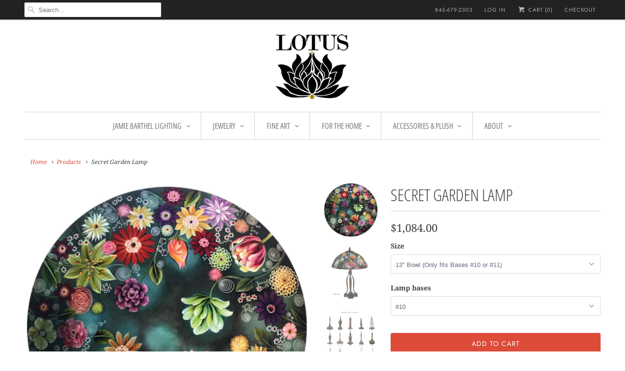

--- FILE ---
content_type: text/html; charset=utf-8
request_url: https://lotuswoodstock.com/products/copy-of-deco-tulips-lamp
body_size: 29551
content:
<!DOCTYPE html>
<html lang="en">
  <head>
    <meta charset="utf-8">
    <meta http-equiv="cleartype" content="on">
    <meta name="robots" content="index,follow">

    
    <title>Hand Painted Glass Lamp Secret Garden by Jamie Barthel - Lotus</title>

    
      <meta name="description" content="Unique, One of a kind, hand painted glass chandeliers by Jamie Barthel, made in Woodstock, New York." />
    

    

<meta name="author" content="Lotus">
<meta property="og:url" content="https://lotuswoodstock.com/products/copy-of-deco-tulips-lamp">
<meta property="og:site_name" content="Lotus">


  <meta property="og:type" content="product">
  <meta property="og:title" content="Secret Garden Lamp">
  
    <meta property="og:image" content="http://lotuswoodstock.com/cdn/shop/products/Secret_Garden_Bottom_600x.jpg?v=1544901850">
    <meta property="og:image:secure_url" content="https://lotuswoodstock.com/cdn/shop/products/Secret_Garden_Bottom_600x.jpg?v=1544901850">
    
  
    <meta property="og:image" content="http://lotuswoodstock.com/cdn/shop/products/Secret_Garden_Base_6_600x.jpg?v=1544901850">
    <meta property="og:image:secure_url" content="https://lotuswoodstock.com/cdn/shop/products/Secret_Garden_Base_6_600x.jpg?v=1544901850">
    
  
    <meta property="og:image" content="http://lotuswoodstock.com/cdn/shop/products/lamp-bases_3e9133dd-82fd-4fbe-8507-d9600afc1b23_600x.jpg?v=1544901850">
    <meta property="og:image:secure_url" content="https://lotuswoodstock.com/cdn/shop/products/lamp-bases_3e9133dd-82fd-4fbe-8507-d9600afc1b23_600x.jpg?v=1544901850">
    
  
  <meta property="og:price:amount" content="1020.00">
  <meta property="og:price:currency" content="USD">


  <meta property="og:description" content="Unique, One of a kind, hand painted glass chandeliers by Jamie Barthel, made in Woodstock, New York.">




<meta name="twitter:card" content="summary">

  <meta name="twitter:title" content="Secret Garden Lamp">
  <meta name="twitter:description" content="This Secret Garden lamp by Jamie Barthel is a masterpiece of reverse painting on glass. The beautiful display of light and color it creates is sure to become a focal point of conversation. Handmade in the USA. Each piece is an original work of art that is signed and numbered, and includes a certificate of authenticity. * 14 lamp bases available. See image. Lamp bases are all in Antique Bronze finish. Shipping: approximately four to six weeks.  Due to the nature of handcrafted work, subtle variations are natural.">
  <meta name="twitter:image" content="https://lotuswoodstock.com/cdn/shop/products/Secret_Garden_Bottom_240x.jpg?v=1544901850">
  <meta name="twitter:image:width" content="240">
  <meta name="twitter:image:height" content="240">



    
    

    <!-- Mobile Specific Metas -->
    <meta name="HandheldFriendly" content="True">
    <meta name="MobileOptimized" content="320">
    <meta name="viewport" content="width=device-width,initial-scale=1">
    <meta name="theme-color" content="#ffffff">

    <!-- Stylesheets for Responsive 6.5.3 -->
    <link href="//lotuswoodstock.com/cdn/shop/t/2/assets/styles.scss.css?v=140522751331079000521768836623" rel="stylesheet" type="text/css" media="all" />

    <!-- Icons -->
    
      <link rel="shortcut icon" type="image/x-icon" href="//lotuswoodstock.com/cdn/shop/files/favicon_32x32.png?v=1613720666">
    
    <link rel="canonical" href="https://lotuswoodstock.com/products/copy-of-deco-tulips-lamp" />

    

    <script src="//lotuswoodstock.com/cdn/shop/t/2/assets/app.js?v=63931580303124505771764797604" type="text/javascript"></script>
    <script>window.performance && window.performance.mark && window.performance.mark('shopify.content_for_header.start');</script><meta name="google-site-verification" content="RAUAsJ_6D0NnHWmv8nZywxHElVL8WylQQWeN6YfbeJ4">
<meta id="shopify-digital-wallet" name="shopify-digital-wallet" content="/1628110942/digital_wallets/dialog">
<meta name="shopify-checkout-api-token" content="da3b67554870c6212e962ddf33e994af">
<link rel="alternate" type="application/json+oembed" href="https://lotuswoodstock.com/products/copy-of-deco-tulips-lamp.oembed">
<script async="async" src="/checkouts/internal/preloads.js?locale=en-US"></script>
<link rel="preconnect" href="https://shop.app" crossorigin="anonymous">
<script async="async" src="https://shop.app/checkouts/internal/preloads.js?locale=en-US&shop_id=1628110942" crossorigin="anonymous"></script>
<script id="apple-pay-shop-capabilities" type="application/json">{"shopId":1628110942,"countryCode":"US","currencyCode":"USD","merchantCapabilities":["supports3DS"],"merchantId":"gid:\/\/shopify\/Shop\/1628110942","merchantName":"Lotus","requiredBillingContactFields":["postalAddress","email"],"requiredShippingContactFields":["postalAddress","email"],"shippingType":"shipping","supportedNetworks":["visa","masterCard","amex","discover","elo","jcb"],"total":{"type":"pending","label":"Lotus","amount":"1.00"},"shopifyPaymentsEnabled":true,"supportsSubscriptions":true}</script>
<script id="shopify-features" type="application/json">{"accessToken":"da3b67554870c6212e962ddf33e994af","betas":["rich-media-storefront-analytics"],"domain":"lotuswoodstock.com","predictiveSearch":true,"shopId":1628110942,"locale":"en"}</script>
<script>var Shopify = Shopify || {};
Shopify.shop = "lotuswoodstock.myshopify.com";
Shopify.locale = "en";
Shopify.currency = {"active":"USD","rate":"1.0"};
Shopify.country = "US";
Shopify.theme = {"name":"Responsive","id":32657932382,"schema_name":"Responsive","schema_version":"6.5.3","theme_store_id":304,"role":"main"};
Shopify.theme.handle = "null";
Shopify.theme.style = {"id":null,"handle":null};
Shopify.cdnHost = "lotuswoodstock.com/cdn";
Shopify.routes = Shopify.routes || {};
Shopify.routes.root = "/";</script>
<script type="module">!function(o){(o.Shopify=o.Shopify||{}).modules=!0}(window);</script>
<script>!function(o){function n(){var o=[];function n(){o.push(Array.prototype.slice.apply(arguments))}return n.q=o,n}var t=o.Shopify=o.Shopify||{};t.loadFeatures=n(),t.autoloadFeatures=n()}(window);</script>
<script>
  window.ShopifyPay = window.ShopifyPay || {};
  window.ShopifyPay.apiHost = "shop.app\/pay";
  window.ShopifyPay.redirectState = null;
</script>
<script id="shop-js-analytics" type="application/json">{"pageType":"product"}</script>
<script defer="defer" async type="module" src="//lotuswoodstock.com/cdn/shopifycloud/shop-js/modules/v2/client.init-shop-cart-sync_BdyHc3Nr.en.esm.js"></script>
<script defer="defer" async type="module" src="//lotuswoodstock.com/cdn/shopifycloud/shop-js/modules/v2/chunk.common_Daul8nwZ.esm.js"></script>
<script type="module">
  await import("//lotuswoodstock.com/cdn/shopifycloud/shop-js/modules/v2/client.init-shop-cart-sync_BdyHc3Nr.en.esm.js");
await import("//lotuswoodstock.com/cdn/shopifycloud/shop-js/modules/v2/chunk.common_Daul8nwZ.esm.js");

  window.Shopify.SignInWithShop?.initShopCartSync?.({"fedCMEnabled":true,"windoidEnabled":true});

</script>
<script>
  window.Shopify = window.Shopify || {};
  if (!window.Shopify.featureAssets) window.Shopify.featureAssets = {};
  window.Shopify.featureAssets['shop-js'] = {"shop-cart-sync":["modules/v2/client.shop-cart-sync_QYOiDySF.en.esm.js","modules/v2/chunk.common_Daul8nwZ.esm.js"],"init-fed-cm":["modules/v2/client.init-fed-cm_DchLp9rc.en.esm.js","modules/v2/chunk.common_Daul8nwZ.esm.js"],"shop-button":["modules/v2/client.shop-button_OV7bAJc5.en.esm.js","modules/v2/chunk.common_Daul8nwZ.esm.js"],"init-windoid":["modules/v2/client.init-windoid_DwxFKQ8e.en.esm.js","modules/v2/chunk.common_Daul8nwZ.esm.js"],"shop-cash-offers":["modules/v2/client.shop-cash-offers_DWtL6Bq3.en.esm.js","modules/v2/chunk.common_Daul8nwZ.esm.js","modules/v2/chunk.modal_CQq8HTM6.esm.js"],"shop-toast-manager":["modules/v2/client.shop-toast-manager_CX9r1SjA.en.esm.js","modules/v2/chunk.common_Daul8nwZ.esm.js"],"init-shop-email-lookup-coordinator":["modules/v2/client.init-shop-email-lookup-coordinator_UhKnw74l.en.esm.js","modules/v2/chunk.common_Daul8nwZ.esm.js"],"pay-button":["modules/v2/client.pay-button_DzxNnLDY.en.esm.js","modules/v2/chunk.common_Daul8nwZ.esm.js"],"avatar":["modules/v2/client.avatar_BTnouDA3.en.esm.js"],"init-shop-cart-sync":["modules/v2/client.init-shop-cart-sync_BdyHc3Nr.en.esm.js","modules/v2/chunk.common_Daul8nwZ.esm.js"],"shop-login-button":["modules/v2/client.shop-login-button_D8B466_1.en.esm.js","modules/v2/chunk.common_Daul8nwZ.esm.js","modules/v2/chunk.modal_CQq8HTM6.esm.js"],"init-customer-accounts-sign-up":["modules/v2/client.init-customer-accounts-sign-up_C8fpPm4i.en.esm.js","modules/v2/client.shop-login-button_D8B466_1.en.esm.js","modules/v2/chunk.common_Daul8nwZ.esm.js","modules/v2/chunk.modal_CQq8HTM6.esm.js"],"init-shop-for-new-customer-accounts":["modules/v2/client.init-shop-for-new-customer-accounts_CVTO0Ztu.en.esm.js","modules/v2/client.shop-login-button_D8B466_1.en.esm.js","modules/v2/chunk.common_Daul8nwZ.esm.js","modules/v2/chunk.modal_CQq8HTM6.esm.js"],"init-customer-accounts":["modules/v2/client.init-customer-accounts_dRgKMfrE.en.esm.js","modules/v2/client.shop-login-button_D8B466_1.en.esm.js","modules/v2/chunk.common_Daul8nwZ.esm.js","modules/v2/chunk.modal_CQq8HTM6.esm.js"],"shop-follow-button":["modules/v2/client.shop-follow-button_CkZpjEct.en.esm.js","modules/v2/chunk.common_Daul8nwZ.esm.js","modules/v2/chunk.modal_CQq8HTM6.esm.js"],"lead-capture":["modules/v2/client.lead-capture_BntHBhfp.en.esm.js","modules/v2/chunk.common_Daul8nwZ.esm.js","modules/v2/chunk.modal_CQq8HTM6.esm.js"],"checkout-modal":["modules/v2/client.checkout-modal_CfxcYbTm.en.esm.js","modules/v2/chunk.common_Daul8nwZ.esm.js","modules/v2/chunk.modal_CQq8HTM6.esm.js"],"shop-login":["modules/v2/client.shop-login_Da4GZ2H6.en.esm.js","modules/v2/chunk.common_Daul8nwZ.esm.js","modules/v2/chunk.modal_CQq8HTM6.esm.js"],"payment-terms":["modules/v2/client.payment-terms_MV4M3zvL.en.esm.js","modules/v2/chunk.common_Daul8nwZ.esm.js","modules/v2/chunk.modal_CQq8HTM6.esm.js"]};
</script>
<script>(function() {
  var isLoaded = false;
  function asyncLoad() {
    if (isLoaded) return;
    isLoaded = true;
    var urls = ["https:\/\/chimpstatic.com\/mcjs-connected\/js\/users\/71de51a752945a0133371aaab\/d39575b7828fbec715cec7c0c.js?shop=lotuswoodstock.myshopify.com","https:\/\/chimpstatic.com\/mcjs-connected\/js\/users\/71de51a752945a0133371aaab\/8156e2b12bc4e4c309db04c63.js?shop=lotuswoodstock.myshopify.com"];
    for (var i = 0; i < urls.length; i++) {
      var s = document.createElement('script');
      s.type = 'text/javascript';
      s.async = true;
      s.src = urls[i];
      var x = document.getElementsByTagName('script')[0];
      x.parentNode.insertBefore(s, x);
    }
  };
  if(window.attachEvent) {
    window.attachEvent('onload', asyncLoad);
  } else {
    window.addEventListener('load', asyncLoad, false);
  }
})();</script>
<script id="__st">var __st={"a":1628110942,"offset":-18000,"reqid":"717378d6-995e-4af4-8da1-fcd3fb17a286-1768944853","pageurl":"lotuswoodstock.com\/products\/copy-of-deco-tulips-lamp","u":"fe61be10fd11","p":"product","rtyp":"product","rid":1597797597278};</script>
<script>window.ShopifyPaypalV4VisibilityTracking = true;</script>
<script id="captcha-bootstrap">!function(){'use strict';const t='contact',e='account',n='new_comment',o=[[t,t],['blogs',n],['comments',n],[t,'customer']],c=[[e,'customer_login'],[e,'guest_login'],[e,'recover_customer_password'],[e,'create_customer']],r=t=>t.map((([t,e])=>`form[action*='/${t}']:not([data-nocaptcha='true']) input[name='form_type'][value='${e}']`)).join(','),a=t=>()=>t?[...document.querySelectorAll(t)].map((t=>t.form)):[];function s(){const t=[...o],e=r(t);return a(e)}const i='password',u='form_key',d=['recaptcha-v3-token','g-recaptcha-response','h-captcha-response',i],f=()=>{try{return window.sessionStorage}catch{return}},m='__shopify_v',_=t=>t.elements[u];function p(t,e,n=!1){try{const o=window.sessionStorage,c=JSON.parse(o.getItem(e)),{data:r}=function(t){const{data:e,action:n}=t;return t[m]||n?{data:e,action:n}:{data:t,action:n}}(c);for(const[e,n]of Object.entries(r))t.elements[e]&&(t.elements[e].value=n);n&&o.removeItem(e)}catch(o){console.error('form repopulation failed',{error:o})}}const l='form_type',E='cptcha';function T(t){t.dataset[E]=!0}const w=window,h=w.document,L='Shopify',v='ce_forms',y='captcha';let A=!1;((t,e)=>{const n=(g='f06e6c50-85a8-45c8-87d0-21a2b65856fe',I='https://cdn.shopify.com/shopifycloud/storefront-forms-hcaptcha/ce_storefront_forms_captcha_hcaptcha.v1.5.2.iife.js',D={infoText:'Protected by hCaptcha',privacyText:'Privacy',termsText:'Terms'},(t,e,n)=>{const o=w[L][v],c=o.bindForm;if(c)return c(t,g,e,D).then(n);var r;o.q.push([[t,g,e,D],n]),r=I,A||(h.body.append(Object.assign(h.createElement('script'),{id:'captcha-provider',async:!0,src:r})),A=!0)});var g,I,D;w[L]=w[L]||{},w[L][v]=w[L][v]||{},w[L][v].q=[],w[L][y]=w[L][y]||{},w[L][y].protect=function(t,e){n(t,void 0,e),T(t)},Object.freeze(w[L][y]),function(t,e,n,w,h,L){const[v,y,A,g]=function(t,e,n){const i=e?o:[],u=t?c:[],d=[...i,...u],f=r(d),m=r(i),_=r(d.filter((([t,e])=>n.includes(e))));return[a(f),a(m),a(_),s()]}(w,h,L),I=t=>{const e=t.target;return e instanceof HTMLFormElement?e:e&&e.form},D=t=>v().includes(t);t.addEventListener('submit',(t=>{const e=I(t);if(!e)return;const n=D(e)&&!e.dataset.hcaptchaBound&&!e.dataset.recaptchaBound,o=_(e),c=g().includes(e)&&(!o||!o.value);(n||c)&&t.preventDefault(),c&&!n&&(function(t){try{if(!f())return;!function(t){const e=f();if(!e)return;const n=_(t);if(!n)return;const o=n.value;o&&e.removeItem(o)}(t);const e=Array.from(Array(32),(()=>Math.random().toString(36)[2])).join('');!function(t,e){_(t)||t.append(Object.assign(document.createElement('input'),{type:'hidden',name:u})),t.elements[u].value=e}(t,e),function(t,e){const n=f();if(!n)return;const o=[...t.querySelectorAll(`input[type='${i}']`)].map((({name:t})=>t)),c=[...d,...o],r={};for(const[a,s]of new FormData(t).entries())c.includes(a)||(r[a]=s);n.setItem(e,JSON.stringify({[m]:1,action:t.action,data:r}))}(t,e)}catch(e){console.error('failed to persist form',e)}}(e),e.submit())}));const S=(t,e)=>{t&&!t.dataset[E]&&(n(t,e.some((e=>e===t))),T(t))};for(const o of['focusin','change'])t.addEventListener(o,(t=>{const e=I(t);D(e)&&S(e,y())}));const B=e.get('form_key'),M=e.get(l),P=B&&M;t.addEventListener('DOMContentLoaded',(()=>{const t=y();if(P)for(const e of t)e.elements[l].value===M&&p(e,B);[...new Set([...A(),...v().filter((t=>'true'===t.dataset.shopifyCaptcha))])].forEach((e=>S(e,t)))}))}(h,new URLSearchParams(w.location.search),n,t,e,['guest_login'])})(!0,!0)}();</script>
<script integrity="sha256-4kQ18oKyAcykRKYeNunJcIwy7WH5gtpwJnB7kiuLZ1E=" data-source-attribution="shopify.loadfeatures" defer="defer" src="//lotuswoodstock.com/cdn/shopifycloud/storefront/assets/storefront/load_feature-a0a9edcb.js" crossorigin="anonymous"></script>
<script crossorigin="anonymous" defer="defer" src="//lotuswoodstock.com/cdn/shopifycloud/storefront/assets/shopify_pay/storefront-65b4c6d7.js?v=20250812"></script>
<script data-source-attribution="shopify.dynamic_checkout.dynamic.init">var Shopify=Shopify||{};Shopify.PaymentButton=Shopify.PaymentButton||{isStorefrontPortableWallets:!0,init:function(){window.Shopify.PaymentButton.init=function(){};var t=document.createElement("script");t.src="https://lotuswoodstock.com/cdn/shopifycloud/portable-wallets/latest/portable-wallets.en.js",t.type="module",document.head.appendChild(t)}};
</script>
<script data-source-attribution="shopify.dynamic_checkout.buyer_consent">
  function portableWalletsHideBuyerConsent(e){var t=document.getElementById("shopify-buyer-consent"),n=document.getElementById("shopify-subscription-policy-button");t&&n&&(t.classList.add("hidden"),t.setAttribute("aria-hidden","true"),n.removeEventListener("click",e))}function portableWalletsShowBuyerConsent(e){var t=document.getElementById("shopify-buyer-consent"),n=document.getElementById("shopify-subscription-policy-button");t&&n&&(t.classList.remove("hidden"),t.removeAttribute("aria-hidden"),n.addEventListener("click",e))}window.Shopify?.PaymentButton&&(window.Shopify.PaymentButton.hideBuyerConsent=portableWalletsHideBuyerConsent,window.Shopify.PaymentButton.showBuyerConsent=portableWalletsShowBuyerConsent);
</script>
<script data-source-attribution="shopify.dynamic_checkout.cart.bootstrap">document.addEventListener("DOMContentLoaded",(function(){function t(){return document.querySelector("shopify-accelerated-checkout-cart, shopify-accelerated-checkout")}if(t())Shopify.PaymentButton.init();else{new MutationObserver((function(e,n){t()&&(Shopify.PaymentButton.init(),n.disconnect())})).observe(document.body,{childList:!0,subtree:!0})}}));
</script>
<link id="shopify-accelerated-checkout-styles" rel="stylesheet" media="screen" href="https://lotuswoodstock.com/cdn/shopifycloud/portable-wallets/latest/accelerated-checkout-backwards-compat.css" crossorigin="anonymous">
<style id="shopify-accelerated-checkout-cart">
        #shopify-buyer-consent {
  margin-top: 1em;
  display: inline-block;
  width: 100%;
}

#shopify-buyer-consent.hidden {
  display: none;
}

#shopify-subscription-policy-button {
  background: none;
  border: none;
  padding: 0;
  text-decoration: underline;
  font-size: inherit;
  cursor: pointer;
}

#shopify-subscription-policy-button::before {
  box-shadow: none;
}

      </style>

<script>window.performance && window.performance.mark && window.performance.mark('shopify.content_for_header.end');</script>

    <noscript>
      <style>
        .slides > li:first-child {display: block;}
        .image__fallback {
          width: 100vw;
          display: block !important;
          max-width: 100vw !important;
          margin-bottom: 0;
        }
        .no-js-only {
          display: inherit !important;
        }
        .icon-cart.cart-button {
          display: none;
        }
        .lazyload {
          opacity: 1;
          -webkit-filter: blur(0);
          filter: blur(0);
        }
        .animate_right,
        .animate_left,
        .animate_up,
        .animate_down {
          opacity: 1;
        }
        .flexslider .slides>li {
          display: block;
        }
        .product_section .product_form {
          opacity: 1;
        }
        .multi_select,
        form .select {
          display: block !important;
        }
        .swatch_options {
          display: none;
        }
      </style>
    </noscript>

  <link href="https://monorail-edge.shopifysvc.com" rel="dns-prefetch">
<script>(function(){if ("sendBeacon" in navigator && "performance" in window) {try {var session_token_from_headers = performance.getEntriesByType('navigation')[0].serverTiming.find(x => x.name == '_s').description;} catch {var session_token_from_headers = undefined;}var session_cookie_matches = document.cookie.match(/_shopify_s=([^;]*)/);var session_token_from_cookie = session_cookie_matches && session_cookie_matches.length === 2 ? session_cookie_matches[1] : "";var session_token = session_token_from_headers || session_token_from_cookie || "";function handle_abandonment_event(e) {var entries = performance.getEntries().filter(function(entry) {return /monorail-edge.shopifysvc.com/.test(entry.name);});if (!window.abandonment_tracked && entries.length === 0) {window.abandonment_tracked = true;var currentMs = Date.now();var navigation_start = performance.timing.navigationStart;var payload = {shop_id: 1628110942,url: window.location.href,navigation_start,duration: currentMs - navigation_start,session_token,page_type: "product"};window.navigator.sendBeacon("https://monorail-edge.shopifysvc.com/v1/produce", JSON.stringify({schema_id: "online_store_buyer_site_abandonment/1.1",payload: payload,metadata: {event_created_at_ms: currentMs,event_sent_at_ms: currentMs}}));}}window.addEventListener('pagehide', handle_abandonment_event);}}());</script>
<script id="web-pixels-manager-setup">(function e(e,d,r,n,o){if(void 0===o&&(o={}),!Boolean(null===(a=null===(i=window.Shopify)||void 0===i?void 0:i.analytics)||void 0===a?void 0:a.replayQueue)){var i,a;window.Shopify=window.Shopify||{};var t=window.Shopify;t.analytics=t.analytics||{};var s=t.analytics;s.replayQueue=[],s.publish=function(e,d,r){return s.replayQueue.push([e,d,r]),!0};try{self.performance.mark("wpm:start")}catch(e){}var l=function(){var e={modern:/Edge?\/(1{2}[4-9]|1[2-9]\d|[2-9]\d{2}|\d{4,})\.\d+(\.\d+|)|Firefox\/(1{2}[4-9]|1[2-9]\d|[2-9]\d{2}|\d{4,})\.\d+(\.\d+|)|Chrom(ium|e)\/(9{2}|\d{3,})\.\d+(\.\d+|)|(Maci|X1{2}).+ Version\/(15\.\d+|(1[6-9]|[2-9]\d|\d{3,})\.\d+)([,.]\d+|)( \(\w+\)|)( Mobile\/\w+|) Safari\/|Chrome.+OPR\/(9{2}|\d{3,})\.\d+\.\d+|(CPU[ +]OS|iPhone[ +]OS|CPU[ +]iPhone|CPU IPhone OS|CPU iPad OS)[ +]+(15[._]\d+|(1[6-9]|[2-9]\d|\d{3,})[._]\d+)([._]\d+|)|Android:?[ /-](13[3-9]|1[4-9]\d|[2-9]\d{2}|\d{4,})(\.\d+|)(\.\d+|)|Android.+Firefox\/(13[5-9]|1[4-9]\d|[2-9]\d{2}|\d{4,})\.\d+(\.\d+|)|Android.+Chrom(ium|e)\/(13[3-9]|1[4-9]\d|[2-9]\d{2}|\d{4,})\.\d+(\.\d+|)|SamsungBrowser\/([2-9]\d|\d{3,})\.\d+/,legacy:/Edge?\/(1[6-9]|[2-9]\d|\d{3,})\.\d+(\.\d+|)|Firefox\/(5[4-9]|[6-9]\d|\d{3,})\.\d+(\.\d+|)|Chrom(ium|e)\/(5[1-9]|[6-9]\d|\d{3,})\.\d+(\.\d+|)([\d.]+$|.*Safari\/(?![\d.]+ Edge\/[\d.]+$))|(Maci|X1{2}).+ Version\/(10\.\d+|(1[1-9]|[2-9]\d|\d{3,})\.\d+)([,.]\d+|)( \(\w+\)|)( Mobile\/\w+|) Safari\/|Chrome.+OPR\/(3[89]|[4-9]\d|\d{3,})\.\d+\.\d+|(CPU[ +]OS|iPhone[ +]OS|CPU[ +]iPhone|CPU IPhone OS|CPU iPad OS)[ +]+(10[._]\d+|(1[1-9]|[2-9]\d|\d{3,})[._]\d+)([._]\d+|)|Android:?[ /-](13[3-9]|1[4-9]\d|[2-9]\d{2}|\d{4,})(\.\d+|)(\.\d+|)|Mobile Safari.+OPR\/([89]\d|\d{3,})\.\d+\.\d+|Android.+Firefox\/(13[5-9]|1[4-9]\d|[2-9]\d{2}|\d{4,})\.\d+(\.\d+|)|Android.+Chrom(ium|e)\/(13[3-9]|1[4-9]\d|[2-9]\d{2}|\d{4,})\.\d+(\.\d+|)|Android.+(UC? ?Browser|UCWEB|U3)[ /]?(15\.([5-9]|\d{2,})|(1[6-9]|[2-9]\d|\d{3,})\.\d+)\.\d+|SamsungBrowser\/(5\.\d+|([6-9]|\d{2,})\.\d+)|Android.+MQ{2}Browser\/(14(\.(9|\d{2,})|)|(1[5-9]|[2-9]\d|\d{3,})(\.\d+|))(\.\d+|)|K[Aa][Ii]OS\/(3\.\d+|([4-9]|\d{2,})\.\d+)(\.\d+|)/},d=e.modern,r=e.legacy,n=navigator.userAgent;return n.match(d)?"modern":n.match(r)?"legacy":"unknown"}(),u="modern"===l?"modern":"legacy",c=(null!=n?n:{modern:"",legacy:""})[u],f=function(e){return[e.baseUrl,"/wpm","/b",e.hashVersion,"modern"===e.buildTarget?"m":"l",".js"].join("")}({baseUrl:d,hashVersion:r,buildTarget:u}),m=function(e){var d=e.version,r=e.bundleTarget,n=e.surface,o=e.pageUrl,i=e.monorailEndpoint;return{emit:function(e){var a=e.status,t=e.errorMsg,s=(new Date).getTime(),l=JSON.stringify({metadata:{event_sent_at_ms:s},events:[{schema_id:"web_pixels_manager_load/3.1",payload:{version:d,bundle_target:r,page_url:o,status:a,surface:n,error_msg:t},metadata:{event_created_at_ms:s}}]});if(!i)return console&&console.warn&&console.warn("[Web Pixels Manager] No Monorail endpoint provided, skipping logging."),!1;try{return self.navigator.sendBeacon.bind(self.navigator)(i,l)}catch(e){}var u=new XMLHttpRequest;try{return u.open("POST",i,!0),u.setRequestHeader("Content-Type","text/plain"),u.send(l),!0}catch(e){return console&&console.warn&&console.warn("[Web Pixels Manager] Got an unhandled error while logging to Monorail."),!1}}}}({version:r,bundleTarget:l,surface:e.surface,pageUrl:self.location.href,monorailEndpoint:e.monorailEndpoint});try{o.browserTarget=l,function(e){var d=e.src,r=e.async,n=void 0===r||r,o=e.onload,i=e.onerror,a=e.sri,t=e.scriptDataAttributes,s=void 0===t?{}:t,l=document.createElement("script"),u=document.querySelector("head"),c=document.querySelector("body");if(l.async=n,l.src=d,a&&(l.integrity=a,l.crossOrigin="anonymous"),s)for(var f in s)if(Object.prototype.hasOwnProperty.call(s,f))try{l.dataset[f]=s[f]}catch(e){}if(o&&l.addEventListener("load",o),i&&l.addEventListener("error",i),u)u.appendChild(l);else{if(!c)throw new Error("Did not find a head or body element to append the script");c.appendChild(l)}}({src:f,async:!0,onload:function(){if(!function(){var e,d;return Boolean(null===(d=null===(e=window.Shopify)||void 0===e?void 0:e.analytics)||void 0===d?void 0:d.initialized)}()){var d=window.webPixelsManager.init(e)||void 0;if(d){var r=window.Shopify.analytics;r.replayQueue.forEach((function(e){var r=e[0],n=e[1],o=e[2];d.publishCustomEvent(r,n,o)})),r.replayQueue=[],r.publish=d.publishCustomEvent,r.visitor=d.visitor,r.initialized=!0}}},onerror:function(){return m.emit({status:"failed",errorMsg:"".concat(f," has failed to load")})},sri:function(e){var d=/^sha384-[A-Za-z0-9+/=]+$/;return"string"==typeof e&&d.test(e)}(c)?c:"",scriptDataAttributes:o}),m.emit({status:"loading"})}catch(e){m.emit({status:"failed",errorMsg:(null==e?void 0:e.message)||"Unknown error"})}}})({shopId: 1628110942,storefrontBaseUrl: "https://lotuswoodstock.com",extensionsBaseUrl: "https://extensions.shopifycdn.com/cdn/shopifycloud/web-pixels-manager",monorailEndpoint: "https://monorail-edge.shopifysvc.com/unstable/produce_batch",surface: "storefront-renderer",enabledBetaFlags: ["2dca8a86"],webPixelsConfigList: [{"id":"539852894","configuration":"{\"tagID\":\"2613588423841\"}","eventPayloadVersion":"v1","runtimeContext":"STRICT","scriptVersion":"18031546ee651571ed29edbe71a3550b","type":"APP","apiClientId":3009811,"privacyPurposes":["ANALYTICS","MARKETING","SALE_OF_DATA"],"dataSharingAdjustments":{"protectedCustomerApprovalScopes":["read_customer_address","read_customer_email","read_customer_name","read_customer_personal_data","read_customer_phone"]}},{"id":"382074974","configuration":"{\"config\":\"{\\\"pixel_id\\\":\\\"AW-738189020\\\",\\\"target_country\\\":\\\"US\\\",\\\"gtag_events\\\":[{\\\"type\\\":\\\"search\\\",\\\"action_label\\\":\\\"AW-738189020\\\/qDoVCOytj6EBENy9_98C\\\"},{\\\"type\\\":\\\"begin_checkout\\\",\\\"action_label\\\":\\\"AW-738189020\\\/8NzPCOmtj6EBENy9_98C\\\"},{\\\"type\\\":\\\"view_item\\\",\\\"action_label\\\":[\\\"AW-738189020\\\/kXiDCOOtj6EBENy9_98C\\\",\\\"MC-9WEVPWHPNC\\\"]},{\\\"type\\\":\\\"purchase\\\",\\\"action_label\\\":[\\\"AW-738189020\\\/eUgjCOCtj6EBENy9_98C\\\",\\\"MC-9WEVPWHPNC\\\"]},{\\\"type\\\":\\\"page_view\\\",\\\"action_label\\\":[\\\"AW-738189020\\\/L_CHCN2tj6EBENy9_98C\\\",\\\"MC-9WEVPWHPNC\\\"]},{\\\"type\\\":\\\"add_payment_info\\\",\\\"action_label\\\":\\\"AW-738189020\\\/J0eXCO-tj6EBENy9_98C\\\"},{\\\"type\\\":\\\"add_to_cart\\\",\\\"action_label\\\":\\\"AW-738189020\\\/qkqkCOatj6EBENy9_98C\\\"}],\\\"enable_monitoring_mode\\\":false}\"}","eventPayloadVersion":"v1","runtimeContext":"OPEN","scriptVersion":"b2a88bafab3e21179ed38636efcd8a93","type":"APP","apiClientId":1780363,"privacyPurposes":[],"dataSharingAdjustments":{"protectedCustomerApprovalScopes":["read_customer_address","read_customer_email","read_customer_name","read_customer_personal_data","read_customer_phone"]}},{"id":"shopify-app-pixel","configuration":"{}","eventPayloadVersion":"v1","runtimeContext":"STRICT","scriptVersion":"0450","apiClientId":"shopify-pixel","type":"APP","privacyPurposes":["ANALYTICS","MARKETING"]},{"id":"shopify-custom-pixel","eventPayloadVersion":"v1","runtimeContext":"LAX","scriptVersion":"0450","apiClientId":"shopify-pixel","type":"CUSTOM","privacyPurposes":["ANALYTICS","MARKETING"]}],isMerchantRequest: false,initData: {"shop":{"name":"Lotus","paymentSettings":{"currencyCode":"USD"},"myshopifyDomain":"lotuswoodstock.myshopify.com","countryCode":"US","storefrontUrl":"https:\/\/lotuswoodstock.com"},"customer":null,"cart":null,"checkout":null,"productVariants":[{"price":{"amount":1084.0,"currencyCode":"USD"},"product":{"title":"Secret Garden Lamp","vendor":"Jamie Barthel","id":"1597797597278","untranslatedTitle":"Secret Garden Lamp","url":"\/products\/copy-of-deco-tulips-lamp","type":"Lighting"},"id":"15871377571934","image":{"src":"\/\/lotuswoodstock.com\/cdn\/shop\/products\/Secret_Garden_Bottom.jpg?v=1544901850"},"sku":"","title":"13\" Bowl  (Only fits Bases #10 or #11) \/ #10","untranslatedTitle":"13\" Bowl  (Only fits Bases #10 or #11) \/ #10"},{"price":{"amount":1020.0,"currencyCode":"USD"},"product":{"title":"Secret Garden Lamp","vendor":"Jamie Barthel","id":"1597797597278","untranslatedTitle":"Secret Garden Lamp","url":"\/products\/copy-of-deco-tulips-lamp","type":"Lighting"},"id":"15871377604702","image":{"src":"\/\/lotuswoodstock.com\/cdn\/shop\/products\/Secret_Garden_Bottom.jpg?v=1544901850"},"sku":"","title":"13\" Bowl  (Only fits Bases #10 or #11) \/ #11","untranslatedTitle":"13\" Bowl  (Only fits Bases #10 or #11) \/ #11"},{"price":{"amount":2134.0,"currencyCode":"USD"},"product":{"title":"Secret Garden Lamp","vendor":"Jamie Barthel","id":"1597797597278","untranslatedTitle":"Secret Garden Lamp","url":"\/products\/copy-of-deco-tulips-lamp","type":"Lighting"},"id":"15871377997918","image":{"src":"\/\/lotuswoodstock.com\/cdn\/shop\/products\/Secret_Garden_Bottom.jpg?v=1544901850"},"sku":"","title":"18\" Bowl \/ #10","untranslatedTitle":"18\" Bowl \/ #10"},{"price":{"amount":2070.0,"currencyCode":"USD"},"product":{"title":"Secret Garden Lamp","vendor":"Jamie Barthel","id":"1597797597278","untranslatedTitle":"Secret Garden Lamp","url":"\/products\/copy-of-deco-tulips-lamp","type":"Lighting"},"id":"15871378030686","image":{"src":"\/\/lotuswoodstock.com\/cdn\/shop\/products\/Secret_Garden_Bottom.jpg?v=1544901850"},"sku":"","title":"18\" Bowl \/ #11","untranslatedTitle":"18\" Bowl \/ #11"},{"price":{"amount":2162.0,"currencyCode":"USD"},"product":{"title":"Secret Garden Lamp","vendor":"Jamie Barthel","id":"1597797597278","untranslatedTitle":"Secret Garden Lamp","url":"\/products\/copy-of-deco-tulips-lamp","type":"Lighting"},"id":"15871377768542","image":{"src":"\/\/lotuswoodstock.com\/cdn\/shop\/products\/Secret_Garden_Bottom.jpg?v=1544901850"},"sku":"","title":"18\" Bowl \/ #1","untranslatedTitle":"18\" Bowl \/ #1"},{"price":{"amount":2158.0,"currencyCode":"USD"},"product":{"title":"Secret Garden Lamp","vendor":"Jamie Barthel","id":"1597797597278","untranslatedTitle":"Secret Garden Lamp","url":"\/products\/copy-of-deco-tulips-lamp","type":"Lighting"},"id":"15871377801310","image":{"src":"\/\/lotuswoodstock.com\/cdn\/shop\/products\/Secret_Garden_Bottom.jpg?v=1544901850"},"sku":"","title":"18\" Bowl \/ #2","untranslatedTitle":"18\" Bowl \/ #2"},{"price":{"amount":2428.0,"currencyCode":"USD"},"product":{"title":"Secret Garden Lamp","vendor":"Jamie Barthel","id":"1597797597278","untranslatedTitle":"Secret Garden Lamp","url":"\/products\/copy-of-deco-tulips-lamp","type":"Lighting"},"id":"15871377834078","image":{"src":"\/\/lotuswoodstock.com\/cdn\/shop\/products\/Secret_Garden_Bottom.jpg?v=1544901850"},"sku":"","title":"18\" Bowl \/ #4","untranslatedTitle":"18\" Bowl \/ #4"},{"price":{"amount":2266.0,"currencyCode":"USD"},"product":{"title":"Secret Garden Lamp","vendor":"Jamie Barthel","id":"1597797597278","untranslatedTitle":"Secret Garden Lamp","url":"\/products\/copy-of-deco-tulips-lamp","type":"Lighting"},"id":"15871377866846","image":{"src":"\/\/lotuswoodstock.com\/cdn\/shop\/products\/Secret_Garden_Bottom.jpg?v=1544901850"},"sku":"","title":"18\" Bowl \/ #5","untranslatedTitle":"18\" Bowl \/ #5"},{"price":{"amount":2446.0,"currencyCode":"USD"},"product":{"title":"Secret Garden Lamp","vendor":"Jamie Barthel","id":"1597797597278","untranslatedTitle":"Secret Garden Lamp","url":"\/products\/copy-of-deco-tulips-lamp","type":"Lighting"},"id":"15871377899614","image":{"src":"\/\/lotuswoodstock.com\/cdn\/shop\/products\/Secret_Garden_Bottom.jpg?v=1544901850"},"sku":"","title":"18\" Bowl \/ #6","untranslatedTitle":"18\" Bowl \/ #6"},{"price":{"amount":2152.0,"currencyCode":"USD"},"product":{"title":"Secret Garden Lamp","vendor":"Jamie Barthel","id":"1597797597278","untranslatedTitle":"Secret Garden Lamp","url":"\/products\/copy-of-deco-tulips-lamp","type":"Lighting"},"id":"39712170901598","image":{"src":"\/\/lotuswoodstock.com\/cdn\/shop\/products\/Secret_Garden_Bottom.jpg?v=1544901850"},"sku":"","title":"18\" Bowl \/ #7","untranslatedTitle":"18\" Bowl \/ #7"},{"price":{"amount":2524.0,"currencyCode":"USD"},"product":{"title":"Secret Garden Lamp","vendor":"Jamie Barthel","id":"1597797597278","untranslatedTitle":"Secret Garden Lamp","url":"\/products\/copy-of-deco-tulips-lamp","type":"Lighting"},"id":"15871377932382","image":{"src":"\/\/lotuswoodstock.com\/cdn\/shop\/products\/Secret_Garden_Bottom.jpg?v=1544901850"},"sku":"","title":"18\" Bowl \/ #8","untranslatedTitle":"18\" Bowl \/ #8"},{"price":{"amount":2234.0,"currencyCode":"USD"},"product":{"title":"Secret Garden Lamp","vendor":"Jamie Barthel","id":"1597797597278","untranslatedTitle":"Secret Garden Lamp","url":"\/products\/copy-of-deco-tulips-lamp","type":"Lighting"},"id":"15871377965150","image":{"src":"\/\/lotuswoodstock.com\/cdn\/shop\/products\/Secret_Garden_Bottom.jpg?v=1544901850"},"sku":"","title":"18\" Bowl \/ #9","untranslatedTitle":"18\" Bowl \/ #9"},{"price":{"amount":2180.0,"currencyCode":"USD"},"product":{"title":"Secret Garden Lamp","vendor":"Jamie Barthel","id":"1597797597278","untranslatedTitle":"Secret Garden Lamp","url":"\/products\/copy-of-deco-tulips-lamp","type":"Lighting"},"id":"15871378063454","image":{"src":"\/\/lotuswoodstock.com\/cdn\/shop\/products\/Secret_Garden_Bottom.jpg?v=1544901850"},"sku":"","title":"18\" Bowl \/ #12","untranslatedTitle":"18\" Bowl \/ #12"},{"price":{"amount":2492.0,"currencyCode":"USD"},"product":{"title":"Secret Garden Lamp","vendor":"Jamie Barthel","id":"1597797597278","untranslatedTitle":"Secret Garden Lamp","url":"\/products\/copy-of-deco-tulips-lamp","type":"Lighting"},"id":"15871378096222","image":{"src":"\/\/lotuswoodstock.com\/cdn\/shop\/products\/Secret_Garden_Bottom.jpg?v=1544901850"},"sku":"","title":"18\" Bowl \/ #13","untranslatedTitle":"18\" Bowl \/ #13"},{"price":{"amount":2386.0,"currencyCode":"USD"},"product":{"title":"Secret Garden Lamp","vendor":"Jamie Barthel","id":"1597797597278","untranslatedTitle":"Secret Garden Lamp","url":"\/products\/copy-of-deco-tulips-lamp","type":"Lighting"},"id":"15871378128990","image":{"src":"\/\/lotuswoodstock.com\/cdn\/shop\/products\/Secret_Garden_Bottom.jpg?v=1544901850"},"sku":"","title":"18\" Bowl \/ #16","untranslatedTitle":"18\" Bowl \/ #16"},{"price":{"amount":2320.0,"currencyCode":"USD"},"product":{"title":"Secret Garden Lamp","vendor":"Jamie Barthel","id":"1597797597278","untranslatedTitle":"Secret Garden Lamp","url":"\/products\/copy-of-deco-tulips-lamp","type":"Lighting"},"id":"15871378161758","image":{"src":"\/\/lotuswoodstock.com\/cdn\/shop\/products\/Secret_Garden_Bottom.jpg?v=1544901850"},"sku":"","title":"18\" Bowl \/ #17","untranslatedTitle":"18\" Bowl \/ #17"}],"purchasingCompany":null},},"https://lotuswoodstock.com/cdn","fcfee988w5aeb613cpc8e4bc33m6693e112",{"modern":"","legacy":""},{"shopId":"1628110942","storefrontBaseUrl":"https:\/\/lotuswoodstock.com","extensionBaseUrl":"https:\/\/extensions.shopifycdn.com\/cdn\/shopifycloud\/web-pixels-manager","surface":"storefront-renderer","enabledBetaFlags":"[\"2dca8a86\"]","isMerchantRequest":"false","hashVersion":"fcfee988w5aeb613cpc8e4bc33m6693e112","publish":"custom","events":"[[\"page_viewed\",{}],[\"product_viewed\",{\"productVariant\":{\"price\":{\"amount\":1084.0,\"currencyCode\":\"USD\"},\"product\":{\"title\":\"Secret Garden Lamp\",\"vendor\":\"Jamie Barthel\",\"id\":\"1597797597278\",\"untranslatedTitle\":\"Secret Garden Lamp\",\"url\":\"\/products\/copy-of-deco-tulips-lamp\",\"type\":\"Lighting\"},\"id\":\"15871377571934\",\"image\":{\"src\":\"\/\/lotuswoodstock.com\/cdn\/shop\/products\/Secret_Garden_Bottom.jpg?v=1544901850\"},\"sku\":\"\",\"title\":\"13\\\" Bowl  (Only fits Bases #10 or #11) \/ #10\",\"untranslatedTitle\":\"13\\\" Bowl  (Only fits Bases #10 or #11) \/ #10\"}}]]"});</script><script>
  window.ShopifyAnalytics = window.ShopifyAnalytics || {};
  window.ShopifyAnalytics.meta = window.ShopifyAnalytics.meta || {};
  window.ShopifyAnalytics.meta.currency = 'USD';
  var meta = {"product":{"id":1597797597278,"gid":"gid:\/\/shopify\/Product\/1597797597278","vendor":"Jamie Barthel","type":"Lighting","handle":"copy-of-deco-tulips-lamp","variants":[{"id":15871377571934,"price":108400,"name":"Secret Garden Lamp - 13\" Bowl  (Only fits Bases #10 or #11) \/ #10","public_title":"13\" Bowl  (Only fits Bases #10 or #11) \/ #10","sku":""},{"id":15871377604702,"price":102000,"name":"Secret Garden Lamp - 13\" Bowl  (Only fits Bases #10 or #11) \/ #11","public_title":"13\" Bowl  (Only fits Bases #10 or #11) \/ #11","sku":""},{"id":15871377997918,"price":213400,"name":"Secret Garden Lamp - 18\" Bowl \/ #10","public_title":"18\" Bowl \/ #10","sku":""},{"id":15871378030686,"price":207000,"name":"Secret Garden Lamp - 18\" Bowl \/ #11","public_title":"18\" Bowl \/ #11","sku":""},{"id":15871377768542,"price":216200,"name":"Secret Garden Lamp - 18\" Bowl \/ #1","public_title":"18\" Bowl \/ #1","sku":""},{"id":15871377801310,"price":215800,"name":"Secret Garden Lamp - 18\" Bowl \/ #2","public_title":"18\" Bowl \/ #2","sku":""},{"id":15871377834078,"price":242800,"name":"Secret Garden Lamp - 18\" Bowl \/ #4","public_title":"18\" Bowl \/ #4","sku":""},{"id":15871377866846,"price":226600,"name":"Secret Garden Lamp - 18\" Bowl \/ #5","public_title":"18\" Bowl \/ #5","sku":""},{"id":15871377899614,"price":244600,"name":"Secret Garden Lamp - 18\" Bowl \/ #6","public_title":"18\" Bowl \/ #6","sku":""},{"id":39712170901598,"price":215200,"name":"Secret Garden Lamp - 18\" Bowl \/ #7","public_title":"18\" Bowl \/ #7","sku":""},{"id":15871377932382,"price":252400,"name":"Secret Garden Lamp - 18\" Bowl \/ #8","public_title":"18\" Bowl \/ #8","sku":""},{"id":15871377965150,"price":223400,"name":"Secret Garden Lamp - 18\" Bowl \/ #9","public_title":"18\" Bowl \/ #9","sku":""},{"id":15871378063454,"price":218000,"name":"Secret Garden Lamp - 18\" Bowl \/ #12","public_title":"18\" Bowl \/ #12","sku":""},{"id":15871378096222,"price":249200,"name":"Secret Garden Lamp - 18\" Bowl \/ #13","public_title":"18\" Bowl \/ #13","sku":""},{"id":15871378128990,"price":238600,"name":"Secret Garden Lamp - 18\" Bowl \/ #16","public_title":"18\" Bowl \/ #16","sku":""},{"id":15871378161758,"price":232000,"name":"Secret Garden Lamp - 18\" Bowl \/ #17","public_title":"18\" Bowl \/ #17","sku":""}],"remote":false},"page":{"pageType":"product","resourceType":"product","resourceId":1597797597278,"requestId":"717378d6-995e-4af4-8da1-fcd3fb17a286-1768944853"}};
  for (var attr in meta) {
    window.ShopifyAnalytics.meta[attr] = meta[attr];
  }
</script>
<script class="analytics">
  (function () {
    var customDocumentWrite = function(content) {
      var jquery = null;

      if (window.jQuery) {
        jquery = window.jQuery;
      } else if (window.Checkout && window.Checkout.$) {
        jquery = window.Checkout.$;
      }

      if (jquery) {
        jquery('body').append(content);
      }
    };

    var hasLoggedConversion = function(token) {
      if (token) {
        return document.cookie.indexOf('loggedConversion=' + token) !== -1;
      }
      return false;
    }

    var setCookieIfConversion = function(token) {
      if (token) {
        var twoMonthsFromNow = new Date(Date.now());
        twoMonthsFromNow.setMonth(twoMonthsFromNow.getMonth() + 2);

        document.cookie = 'loggedConversion=' + token + '; expires=' + twoMonthsFromNow;
      }
    }

    var trekkie = window.ShopifyAnalytics.lib = window.trekkie = window.trekkie || [];
    if (trekkie.integrations) {
      return;
    }
    trekkie.methods = [
      'identify',
      'page',
      'ready',
      'track',
      'trackForm',
      'trackLink'
    ];
    trekkie.factory = function(method) {
      return function() {
        var args = Array.prototype.slice.call(arguments);
        args.unshift(method);
        trekkie.push(args);
        return trekkie;
      };
    };
    for (var i = 0; i < trekkie.methods.length; i++) {
      var key = trekkie.methods[i];
      trekkie[key] = trekkie.factory(key);
    }
    trekkie.load = function(config) {
      trekkie.config = config || {};
      trekkie.config.initialDocumentCookie = document.cookie;
      var first = document.getElementsByTagName('script')[0];
      var script = document.createElement('script');
      script.type = 'text/javascript';
      script.onerror = function(e) {
        var scriptFallback = document.createElement('script');
        scriptFallback.type = 'text/javascript';
        scriptFallback.onerror = function(error) {
                var Monorail = {
      produce: function produce(monorailDomain, schemaId, payload) {
        var currentMs = new Date().getTime();
        var event = {
          schema_id: schemaId,
          payload: payload,
          metadata: {
            event_created_at_ms: currentMs,
            event_sent_at_ms: currentMs
          }
        };
        return Monorail.sendRequest("https://" + monorailDomain + "/v1/produce", JSON.stringify(event));
      },
      sendRequest: function sendRequest(endpointUrl, payload) {
        // Try the sendBeacon API
        if (window && window.navigator && typeof window.navigator.sendBeacon === 'function' && typeof window.Blob === 'function' && !Monorail.isIos12()) {
          var blobData = new window.Blob([payload], {
            type: 'text/plain'
          });

          if (window.navigator.sendBeacon(endpointUrl, blobData)) {
            return true;
          } // sendBeacon was not successful

        } // XHR beacon

        var xhr = new XMLHttpRequest();

        try {
          xhr.open('POST', endpointUrl);
          xhr.setRequestHeader('Content-Type', 'text/plain');
          xhr.send(payload);
        } catch (e) {
          console.log(e);
        }

        return false;
      },
      isIos12: function isIos12() {
        return window.navigator.userAgent.lastIndexOf('iPhone; CPU iPhone OS 12_') !== -1 || window.navigator.userAgent.lastIndexOf('iPad; CPU OS 12_') !== -1;
      }
    };
    Monorail.produce('monorail-edge.shopifysvc.com',
      'trekkie_storefront_load_errors/1.1',
      {shop_id: 1628110942,
      theme_id: 32657932382,
      app_name: "storefront",
      context_url: window.location.href,
      source_url: "//lotuswoodstock.com/cdn/s/trekkie.storefront.cd680fe47e6c39ca5d5df5f0a32d569bc48c0f27.min.js"});

        };
        scriptFallback.async = true;
        scriptFallback.src = '//lotuswoodstock.com/cdn/s/trekkie.storefront.cd680fe47e6c39ca5d5df5f0a32d569bc48c0f27.min.js';
        first.parentNode.insertBefore(scriptFallback, first);
      };
      script.async = true;
      script.src = '//lotuswoodstock.com/cdn/s/trekkie.storefront.cd680fe47e6c39ca5d5df5f0a32d569bc48c0f27.min.js';
      first.parentNode.insertBefore(script, first);
    };
    trekkie.load(
      {"Trekkie":{"appName":"storefront","development":false,"defaultAttributes":{"shopId":1628110942,"isMerchantRequest":null,"themeId":32657932382,"themeCityHash":"13239941425319730197","contentLanguage":"en","currency":"USD","eventMetadataId":"de30e288-1eb6-48ab-a913-cf48f5b53441"},"isServerSideCookieWritingEnabled":true,"monorailRegion":"shop_domain","enabledBetaFlags":["65f19447"]},"Session Attribution":{},"S2S":{"facebookCapiEnabled":false,"source":"trekkie-storefront-renderer","apiClientId":580111}}
    );

    var loaded = false;
    trekkie.ready(function() {
      if (loaded) return;
      loaded = true;

      window.ShopifyAnalytics.lib = window.trekkie;

      var originalDocumentWrite = document.write;
      document.write = customDocumentWrite;
      try { window.ShopifyAnalytics.merchantGoogleAnalytics.call(this); } catch(error) {};
      document.write = originalDocumentWrite;

      window.ShopifyAnalytics.lib.page(null,{"pageType":"product","resourceType":"product","resourceId":1597797597278,"requestId":"717378d6-995e-4af4-8da1-fcd3fb17a286-1768944853","shopifyEmitted":true});

      var match = window.location.pathname.match(/checkouts\/(.+)\/(thank_you|post_purchase)/)
      var token = match? match[1]: undefined;
      if (!hasLoggedConversion(token)) {
        setCookieIfConversion(token);
        window.ShopifyAnalytics.lib.track("Viewed Product",{"currency":"USD","variantId":15871377571934,"productId":1597797597278,"productGid":"gid:\/\/shopify\/Product\/1597797597278","name":"Secret Garden Lamp - 13\" Bowl  (Only fits Bases #10 or #11) \/ #10","price":"1084.00","sku":"","brand":"Jamie Barthel","variant":"13\" Bowl  (Only fits Bases #10 or #11) \/ #10","category":"Lighting","nonInteraction":true,"remote":false},undefined,undefined,{"shopifyEmitted":true});
      window.ShopifyAnalytics.lib.track("monorail:\/\/trekkie_storefront_viewed_product\/1.1",{"currency":"USD","variantId":15871377571934,"productId":1597797597278,"productGid":"gid:\/\/shopify\/Product\/1597797597278","name":"Secret Garden Lamp - 13\" Bowl  (Only fits Bases #10 or #11) \/ #10","price":"1084.00","sku":"","brand":"Jamie Barthel","variant":"13\" Bowl  (Only fits Bases #10 or #11) \/ #10","category":"Lighting","nonInteraction":true,"remote":false,"referer":"https:\/\/lotuswoodstock.com\/products\/copy-of-deco-tulips-lamp"});
      }
    });


        var eventsListenerScript = document.createElement('script');
        eventsListenerScript.async = true;
        eventsListenerScript.src = "//lotuswoodstock.com/cdn/shopifycloud/storefront/assets/shop_events_listener-3da45d37.js";
        document.getElementsByTagName('head')[0].appendChild(eventsListenerScript);

})();</script>
<script
  defer
  src="https://lotuswoodstock.com/cdn/shopifycloud/perf-kit/shopify-perf-kit-3.0.4.min.js"
  data-application="storefront-renderer"
  data-shop-id="1628110942"
  data-render-region="gcp-us-central1"
  data-page-type="product"
  data-theme-instance-id="32657932382"
  data-theme-name="Responsive"
  data-theme-version="6.5.3"
  data-monorail-region="shop_domain"
  data-resource-timing-sampling-rate="10"
  data-shs="true"
  data-shs-beacon="true"
  data-shs-export-with-fetch="true"
  data-shs-logs-sample-rate="1"
  data-shs-beacon-endpoint="https://lotuswoodstock.com/api/collect"
></script>
</head>
  <body class="product"
    data-money-format="${{amount}}">

            
              


  
  <script type="text/javascript">if(typeof isGwHelperLoaded==='undefined'){(function(){var HE_DOMAIN=localStorage.getItem('ssw_debug_domain');if(!HE_DOMAIN){HE_DOMAIN='https://app.growave.io'}var GW_IS_DEV=localStorage.getItem('ssw_debug');if(!GW_IS_DEV){GW_IS_DEV=0}if(!window.Ssw){Ssw={}}function isReadyStatus(){return typeof ssw==="function"&&window.gwPolyfillsLoaded}function sswRun(application){if(isReadyStatus()){setTimeout(function(){application(ssw)},0)}else{var _loadSswLib=setInterval(function(){if(isReadyStatus()){clearInterval(_loadSswLib);application(ssw)}},30)}}var sswApp={default:0,cart_item_count:0,accounts_enabled:1,pageUrls:{wishlist:'/pages/wishlist',profile:'/pages/profile',profileEdit:'/pages/profile-edit',reward:'/pages/reward',referral:'/pages/referral',reviews:'/pages/reviews',reviewShare:'/pages/share-review',instagram:'/pages/shop-instagram',editNotification:'/pages/edit-notifications'},modules:{comment:null,community:null,fave:null,instagram:null,questions:null,review:null,sharing:null,reward:null}};var sswLangs={data:{},add:function(key,value){this.data[key]=value},t:function(key,params){var value=key;if(typeof this.data[key]!=='undefined'){value=this.data[key]}value=(value&&value.indexOf("translation missing:")<0)?value:key;if(params){value=value.replace(/\{\{\s?(\w+)\s?\}\}/g,function(match,variable){return(typeof params[variable]!='undefined')?params[variable]:match})}return value},p:function(key_singular,key_plural,count,params){if(count==1){return this.t(key_singular,params)}else{return this.t(key_plural,params)}}};sswApp.product={"id":1597797597278,"title":"Secret Garden Lamp","handle":"copy-of-deco-tulips-lamp","description":"This Secret Garden lamp by Jamie Barthel is a masterpiece of reverse painting on glass. The beautiful display of light and color it creates is sure to become a focal point of conversation.\u003cbr\u003e\u003cbr\u003e Handmade in the USA.\u003cbr\u003e\u003cbr\u003e Each piece is an original work of art that is signed and numbered, and includes a certificate of authenticity. * \u003cbr\u003e\u003cbr\u003e14 lamp bases available. See image. Lamp bases are all in Antique Bronze finish.\u003cbr\u003e\u003cbr\u003e Shipping: approximately four to six weeks. \u003cbr\u003e\u003cbr\u003e Due to the nature of handcrafted work, subtle variations are natural.","published_at":"2018-09-07T16:12:43-04:00","created_at":"2018-12-15T14:23:13-05:00","vendor":"Jamie Barthel","type":"Lighting","tags":["Lamps"],"price":102000,"price_min":102000,"price_max":252400,"available":true,"price_varies":true,"compare_at_price":null,"compare_at_price_min":0,"compare_at_price_max":0,"compare_at_price_varies":false,"variants":[{"id":15871377571934,"title":"13\" Bowl  (Only fits Bases #10 or #11) \/ #10","option1":"13\" Bowl  (Only fits Bases #10 or #11)","option2":"#10","option3":null,"sku":"","requires_shipping":true,"taxable":true,"featured_image":null,"available":true,"name":"Secret Garden Lamp - 13\" Bowl  (Only fits Bases #10 or #11) \/ #10","public_title":"13\" Bowl  (Only fits Bases #10 or #11) \/ #10","options":["13\" Bowl  (Only fits Bases #10 or #11)","#10"],"price":108400,"weight":4536,"compare_at_price":null,"inventory_management":null,"barcode":"37301726","requires_selling_plan":false,"selling_plan_allocations":[]},{"id":15871377604702,"title":"13\" Bowl  (Only fits Bases #10 or #11) \/ #11","option1":"13\" Bowl  (Only fits Bases #10 or #11)","option2":"#11","option3":null,"sku":"","requires_shipping":true,"taxable":true,"featured_image":null,"available":true,"name":"Secret Garden Lamp - 13\" Bowl  (Only fits Bases #10 or #11) \/ #11","public_title":"13\" Bowl  (Only fits Bases #10 or #11) \/ #11","options":["13\" Bowl  (Only fits Bases #10 or #11)","#11"],"price":102000,"weight":4536,"compare_at_price":null,"inventory_management":null,"barcode":"38710750","requires_selling_plan":false,"selling_plan_allocations":[]},{"id":15871377997918,"title":"18\" Bowl \/ #10","option1":"18\" Bowl","option2":"#10","option3":null,"sku":"","requires_shipping":true,"taxable":true,"featured_image":null,"available":true,"name":"Secret Garden Lamp - 18\" Bowl \/ #10","public_title":"18\" Bowl \/ #10","options":["18\" Bowl","#10"],"price":213400,"weight":4536,"compare_at_price":null,"inventory_management":null,"barcode":"16093150","requires_selling_plan":false,"selling_plan_allocations":[]},{"id":15871378030686,"title":"18\" Bowl \/ #11","option1":"18\" Bowl","option2":"#11","option3":null,"sku":"","requires_shipping":true,"taxable":true,"featured_image":null,"available":true,"name":"Secret Garden Lamp - 18\" Bowl \/ #11","public_title":"18\" Bowl \/ #11","options":["18\" Bowl","#11"],"price":207000,"weight":4536,"compare_at_price":null,"inventory_management":null,"barcode":"16093150","requires_selling_plan":false,"selling_plan_allocations":[]},{"id":15871377768542,"title":"18\" Bowl \/ #1","option1":"18\" Bowl","option2":"#1","option3":null,"sku":"","requires_shipping":true,"taxable":true,"featured_image":null,"available":true,"name":"Secret Garden Lamp - 18\" Bowl \/ #1","public_title":"18\" Bowl \/ #1","options":["18\" Bowl","#1"],"price":216200,"weight":4536,"compare_at_price":null,"inventory_management":null,"barcode":"16093150","requires_selling_plan":false,"selling_plan_allocations":[]},{"id":15871377801310,"title":"18\" Bowl \/ #2","option1":"18\" Bowl","option2":"#2","option3":null,"sku":"","requires_shipping":true,"taxable":true,"featured_image":null,"available":true,"name":"Secret Garden Lamp - 18\" Bowl \/ #2","public_title":"18\" Bowl \/ #2","options":["18\" Bowl","#2"],"price":215800,"weight":4536,"compare_at_price":null,"inventory_management":null,"barcode":"16093150","requires_selling_plan":false,"selling_plan_allocations":[]},{"id":15871377834078,"title":"18\" Bowl \/ #4","option1":"18\" Bowl","option2":"#4","option3":null,"sku":"","requires_shipping":true,"taxable":true,"featured_image":null,"available":true,"name":"Secret Garden Lamp - 18\" Bowl \/ #4","public_title":"18\" Bowl \/ #4","options":["18\" Bowl","#4"],"price":242800,"weight":4536,"compare_at_price":null,"inventory_management":null,"barcode":"16093150","requires_selling_plan":false,"selling_plan_allocations":[]},{"id":15871377866846,"title":"18\" Bowl \/ #5","option1":"18\" Bowl","option2":"#5","option3":null,"sku":"","requires_shipping":true,"taxable":true,"featured_image":null,"available":true,"name":"Secret Garden Lamp - 18\" Bowl \/ #5","public_title":"18\" Bowl \/ #5","options":["18\" Bowl","#5"],"price":226600,"weight":4536,"compare_at_price":null,"inventory_management":null,"barcode":"16093150","requires_selling_plan":false,"selling_plan_allocations":[]},{"id":15871377899614,"title":"18\" Bowl \/ #6","option1":"18\" Bowl","option2":"#6","option3":null,"sku":"","requires_shipping":true,"taxable":true,"featured_image":null,"available":true,"name":"Secret Garden Lamp - 18\" Bowl \/ #6","public_title":"18\" Bowl \/ #6","options":["18\" Bowl","#6"],"price":244600,"weight":4536,"compare_at_price":null,"inventory_management":null,"barcode":"16093150","requires_selling_plan":false,"selling_plan_allocations":[]},{"id":39712170901598,"title":"18\" Bowl \/ #7","option1":"18\" Bowl","option2":"#7","option3":null,"sku":"","requires_shipping":true,"taxable":true,"featured_image":null,"available":true,"name":"Secret Garden Lamp - 18\" Bowl \/ #7","public_title":"18\" Bowl \/ #7","options":["18\" Bowl","#7"],"price":215200,"weight":4536,"compare_at_price":null,"inventory_management":null,"barcode":"","requires_selling_plan":false,"selling_plan_allocations":[]},{"id":15871377932382,"title":"18\" Bowl \/ #8","option1":"18\" Bowl","option2":"#8","option3":null,"sku":"","requires_shipping":true,"taxable":true,"featured_image":null,"available":true,"name":"Secret Garden Lamp - 18\" Bowl \/ #8","public_title":"18\" Bowl \/ #8","options":["18\" Bowl","#8"],"price":252400,"weight":4536,"compare_at_price":null,"inventory_management":null,"barcode":"16093150","requires_selling_plan":false,"selling_plan_allocations":[]},{"id":15871377965150,"title":"18\" Bowl \/ #9","option1":"18\" Bowl","option2":"#9","option3":null,"sku":"","requires_shipping":true,"taxable":true,"featured_image":null,"available":true,"name":"Secret Garden Lamp - 18\" Bowl \/ #9","public_title":"18\" Bowl \/ #9","options":["18\" Bowl","#9"],"price":223400,"weight":4536,"compare_at_price":null,"inventory_management":null,"barcode":"16093150","requires_selling_plan":false,"selling_plan_allocations":[]},{"id":15871378063454,"title":"18\" Bowl \/ #12","option1":"18\" Bowl","option2":"#12","option3":null,"sku":"","requires_shipping":true,"taxable":true,"featured_image":null,"available":true,"name":"Secret Garden Lamp - 18\" Bowl \/ #12","public_title":"18\" Bowl \/ #12","options":["18\" Bowl","#12"],"price":218000,"weight":4536,"compare_at_price":null,"inventory_management":null,"barcode":"16093150","requires_selling_plan":false,"selling_plan_allocations":[]},{"id":15871378096222,"title":"18\" Bowl \/ #13","option1":"18\" Bowl","option2":"#13","option3":null,"sku":"","requires_shipping":true,"taxable":true,"featured_image":null,"available":true,"name":"Secret Garden Lamp - 18\" Bowl \/ #13","public_title":"18\" Bowl \/ #13","options":["18\" Bowl","#13"],"price":249200,"weight":4536,"compare_at_price":null,"inventory_management":null,"barcode":"16093150","requires_selling_plan":false,"selling_plan_allocations":[]},{"id":15871378128990,"title":"18\" Bowl \/ #16","option1":"18\" Bowl","option2":"#16","option3":null,"sku":"","requires_shipping":true,"taxable":true,"featured_image":null,"available":true,"name":"Secret Garden Lamp - 18\" Bowl \/ #16","public_title":"18\" Bowl \/ #16","options":["18\" Bowl","#16"],"price":238600,"weight":4536,"compare_at_price":null,"inventory_management":null,"barcode":"16093150","requires_selling_plan":false,"selling_plan_allocations":[]},{"id":15871378161758,"title":"18\" Bowl \/ #17","option1":"18\" Bowl","option2":"#17","option3":null,"sku":"","requires_shipping":true,"taxable":true,"featured_image":null,"available":true,"name":"Secret Garden Lamp - 18\" Bowl \/ #17","public_title":"18\" Bowl \/ #17","options":["18\" Bowl","#17"],"price":232000,"weight":4536,"compare_at_price":null,"inventory_management":null,"barcode":"16093150","requires_selling_plan":false,"selling_plan_allocations":[]}],"images":["\/\/lotuswoodstock.com\/cdn\/shop\/products\/Secret_Garden_Bottom.jpg?v=1544901850","\/\/lotuswoodstock.com\/cdn\/shop\/products\/Secret_Garden_Base_6.jpg?v=1544901850","\/\/lotuswoodstock.com\/cdn\/shop\/products\/lamp-bases_3e9133dd-82fd-4fbe-8507-d9600afc1b23.jpg?v=1544901850"],"featured_image":"\/\/lotuswoodstock.com\/cdn\/shop\/products\/Secret_Garden_Bottom.jpg?v=1544901850","options":["Size","Lamp bases"],"media":[{"alt":null,"id":1261360873566,"position":1,"preview_image":{"aspect_ratio":1.0,"height":1300,"width":1300,"src":"\/\/lotuswoodstock.com\/cdn\/shop\/products\/Secret_Garden_Bottom.jpg?v=1544901850"},"aspect_ratio":1.0,"height":1300,"media_type":"image","src":"\/\/lotuswoodstock.com\/cdn\/shop\/products\/Secret_Garden_Bottom.jpg?v=1544901850","width":1300},{"alt":null,"id":1261360840798,"position":2,"preview_image":{"aspect_ratio":1.0,"height":1300,"width":1300,"src":"\/\/lotuswoodstock.com\/cdn\/shop\/products\/Secret_Garden_Base_6.jpg?v=1544901850"},"aspect_ratio":1.0,"height":1300,"media_type":"image","src":"\/\/lotuswoodstock.com\/cdn\/shop\/products\/Secret_Garden_Base_6.jpg?v=1544901850","width":1300},{"alt":null,"id":1261360808030,"position":3,"preview_image":{"aspect_ratio":0.994,"height":1030,"width":1024,"src":"\/\/lotuswoodstock.com\/cdn\/shop\/products\/lamp-bases_3e9133dd-82fd-4fbe-8507-d9600afc1b23.jpg?v=1544901850"},"aspect_ratio":0.994,"height":1030,"media_type":"image","src":"\/\/lotuswoodstock.com\/cdn\/shop\/products\/lamp-bases_3e9133dd-82fd-4fbe-8507-d9600afc1b23.jpg?v=1544901850","width":1024}],"requires_selling_plan":false,"selling_plan_groups":[],"content":"This Secret Garden lamp by Jamie Barthel is a masterpiece of reverse painting on glass. The beautiful display of light and color it creates is sure to become a focal point of conversation.\u003cbr\u003e\u003cbr\u003e Handmade in the USA.\u003cbr\u003e\u003cbr\u003e Each piece is an original work of art that is signed and numbered, and includes a certificate of authenticity. * \u003cbr\u003e\u003cbr\u003e14 lamp bases available. See image. Lamp bases are all in Antique Bronze finish.\u003cbr\u003e\u003cbr\u003e Shipping: approximately four to six weeks. \u003cbr\u003e\u003cbr\u003e Due to the nature of handcrafted work, subtle variations are natural."};sswApp.metafield_settings={"cart_count_id":"#cart-count","cart_total_id":"#cart-total"};var sswPublishedLocales={};sswPublishedLocales["en"]={endonym_name:"English",iso_code:"en",name:"English",root_url:"/",primary:true};window.sswRun=sswRun;window.sswApp=sswApp;window.sswPublishedLocales=sswPublishedLocales||{};window.sswLangs=sswLangs;window.HE_DOMAIN=HE_DOMAIN;window.GW_IS_DEV=GW_IS_DEV;window.currency_format="${{amount}}";window.shop_name="Lotus";window.colorSettings="";window.sswProxyUrl="\/apps\/ssw-instagram";window.GW_ASSETS_BASE_URL=window.GW_IS_DEV?HE_DOMAIN+'/public/assets/build/':"https://static.socialshopwave.com/ssw-assets/";window.GW_ASSETS_MANIFEST={};window.GW_ASSETS_MANIFEST={"core.critical.css":"core-215011c021.critical.css","core.critical.js":"core-3b8e1a0d70.critical.js","core.library.js":"core-4485bb0ccb.library.js","core.product_link.js":"core-ce91c52f39.product_link.js","instagram.gallery.css":"instagram-057c4f1aac.gallery.css","instagram.gallery.js":"instagram-5e0f12bfc5.gallery.js","instagram.modal.css":"instagram-dec1f97a32.modal.css","instagram.modal.js":"instagram-85f790989d.modal.js","instagram.slider.lib.js":"instagram-f4b686196a.slider.lib.js","lib.datepicker.css":"lib-6fc1108037.datepicker.css","lib.datepicker.js":"lib-9c5a702486.datepicker.js","lib.dropdown.css":"lib-52591346ba.dropdown.css","lib.dropdown.js":"lib-21b24ea07f.dropdown.js","lib.gw-carousel.js":"lib-dc8ddeb429.gw-carousel.js","lib.gw-masonry.js":"lib-db3dfd2364.gw-masonry.js","lib.modal.css":"lib-f911819b22.modal.css","lib.modal.js":"lib-e0b3f94217.modal.js","lib.photoswipe.js":"lib-5b38071dcb.photoswipe.js","lib.popover.js":"lib-858d4bc667.popover.js","lib.validate.js":"lib-4c4115500f.validate.js","login.critical.css":"login-f71507df27.critical.css","login.critical.js":"login-233703a86e.critical.js","login.main.css":"login-f1dffdce92.main.css","login.main.js":"login-28c132fba1.main.js","question.critical.js":"question-3fd9ae5a96.critical.js","question.main.css":"question-6f971ec8e7.main.css","review.critical.css":"review-5f10acf3ec.critical.css","review.critical.js":"review-d41d8cd98f.critical.js","review.main.css":"review-a6cc845f19.main.css","review.main.js":"review-2c755e07a6.main.js","review.popup.critical.js":"review-f93131e525.popup.critical.js","review.popup.main.js":"review-b5977250af.popup.main.js","review.widget.critical.js":"review-9627295967.widget.critical.js","review.widget.main.js":"review-125616d87d.widget.main.js","reward.critical.js":"reward-bb6079ffe3.critical.js","reward.main.css":"reward-fa028be264.main.css","reward.main.js":"reward-50e34a45bb.main.js","reward.notification.css":"reward-ee53c45bad.notification.css","reward.notification.js":"reward-89905432b0.notification.js","reward.tab.caption.css":"reward-04ff42d153.tab.caption.css","ssw-fontello.woff":"ssw-fontello-b60fd7c8c9.woff","wishlist.common.js":"wishlist-ccbdef9011.common.js","wishlist.critical.css":"wishlist-17c222696e.critical.css","wishlist.critical.js":"wishlist-01e97e5ff7.critical.js","wishlist.main.css":"wishlist-7c041f0cd1.main.css","wishlist.main.js":"wishlist-125e53b227.main.js"};window.GW_CUSTOM_CSS_URL='//lotuswoodstock.com/cdn/shop/t/2/assets/socialshopwave-custom.css?v=111603181540343972631581096236'})();(function(){var loadScriptsCalled=false;var loadDelay=typeof sswLoadScriptsDelay!=='undefined'?sswLoadScriptsDelay:2000;const LOAD_SCRIPTS_EVENTS=["scroll","mousemove","touchstart","load"];function loadScript(url){if(window.GW_IS_DEV){url+='?shop=https://lotuswoodstock.com&t='+new Date().getTime();if(localStorage.getItem('ssw_custom_project')){url+='&ssw_custom_project='+localStorage.getItem('ssw_custom_project')}}var script=document.createElement('script');script.src=url;script.defer=true;document.body.appendChild(script)}function loadScripts(){if(!loadScriptsCalled){loadScriptsCalled=true;var isBot=/bot|googlebot|Mediapartners-Google|crawler|spider|robot|crawling|PhantomJS/i.test(navigator.userAgent);if(!isBot){var criticalJsName=window.GW_IS_DEV?'core.critical.js':window.GW_ASSETS_MANIFEST['core.critical.js'];var criticalJsUrl=window.GW_ASSETS_BASE_URL+criticalJsName;loadScript(criticalJsUrl);}}}function onUserInteractive(event){var timeout=event.type=="load"?loadDelay:0;setTimeout(function(){loadScripts();unbindWindowEvents()},timeout)}function bindWindowEvents(){LOAD_SCRIPTS_EVENTS.forEach((eventName)=>{window.addEventListener(eventName,onUserInteractive,false)})}function unbindWindowEvents(){LOAD_SCRIPTS_EVENTS.forEach((eventName)=>{window.removeEventListener(eventName,onUserInteractive,false)})}bindWindowEvents()})();window.isGwHelperLoaded=true}sswLangs.data={"shop_it":"SHOP IT","add_to_cart":"Add To Cart","adding_to_cart":"Adding...","sold_out":"Sold Out","checkout":"Checkout","buy":"Buy","back":"Back","description":"Description","load_more":"Load More","click_for_sound_on":"Click for sound on","click_for_sound_off":"Click for sound off","view_on_instagram":"View on Instagram","view_on_tiktok":"View on tiktok","instagram_gallery":"Instagram Gallery"}</script> 
  
    <style>
  @font-face {
    font-family: "Ssw Fontello";
    src: url("//lotuswoodstock.com/cdn/shop/t/2/assets/ssw-fontello.woff?v=8128985819771460921618385399") format("woff");
    font-weight: 400;
    font-style: normal;
    font-display: fallback;
  }
  :root {
    
    
    
    
    
    
    
    
    
    
    
    
    
    
    
    
    
    
    
    
    
    
    
    
    
    
    
    
    
    
    
    
    
    
    
    
    
    
    
    
    
    
    
    
    
    
    
    
    
    
    
    
    
    
    
    
    
    
    
    
    
    
    
    
    
    
    
  }
</style>

   <style id="ssw-temp-styles">#ssw-cart-modal,#ssw-suggest-login,.ssw-modal,.ssw-hide,.ssw-dropdown-menu,#ssw-topauth ul.ssw-dropdown-menu,.ssw-widget-login ul.ssw-dropdown-menu,.nav ul.menu .ssw-auth-dropdown ul.ssw-dropdown-menu,.ssw-auth-dropdown ul.ssw-dropdown-menu{display:none;}</style><style id="ssw-design-preview"></style>  <input id="ssw_cid" type="hidden" value="0"/> 
  
  
  
  
  
  

            

    <div id="shopify-section-header" class="shopify-section header-section">

<div class="top_bar top_bar--fixed-false">
  <div class="container">
    
      <div class="four columns top_bar_search">
        <form class="search" action="/search">
          
            <input type="hidden" name="type" value="product" />
          
          <input type="text" name="q" class="search_box" placeholder="Search..." value="" autocapitalize="off" autocomplete="off" autocorrect="off" />
        </form>
      </div>
    

    

    <div class="columns twelve">
      <ul>
        

        
          <li>
            <a href="tel:+8456792303">845-679-2303</a>
          </li>
        

        
          
            <li>
              <a href="https://lotuswoodstock.com/customer_authentication/redirect?locale=en&amp;region_country=US" id="customer_login_link">Log in</a>
            </li>
          
        

        <li>
          <a href="/cart" class="cart_button"><span class="icon-cart"></span> Cart (<span class="cart_count">0</span>)</a>
        </li>
        <li>
          
            <a href="/cart" class="checkout">Checkout</a>
          
        </li>
      </ul>
    </div>
  </div>
</div>

<div class="container content">
  <div class="sixteen columns logo header-logo topbarFixed--false topSearch--true">
    

    <a href="/" title="Lotus" class="logo-align--center">
      
        <img src="//lotuswoodstock.com/cdn/shop/files/lotus-logo_720x.png?v=1613720654" alt="Lotus" />
      
    </a>
  </div>

  <div class="sixteen columns clearfix">
    <div id="mobile_nav" class="nav-align--center nav-border--solid">
      
    </div>
    <div id="nav" class=" nav-align--center
                          nav-border--solid
                          nav-separator--solid">
      <ul id="menu" role="navigation">
        
        
          
            <li class="dropdown sub-menu" aria-haspopup="true" aria-expanded="false">
              <a 
                  class="" href="/collections/jamie-barthel"
                >
                JAMIE BARTHEL LIGHTING<span class="icon-down-arrow arrow"></span>
              </a>
              <ul class="animated fadeIn submenu_list">
                
                  
                    <li><a href="/collections/lamps">Hand Painted Glass Chandeliers</a></li>
                  
                
                  
                    <li><a href="/collections/lamps-by-jamie-barthel">Hand Painted Glass Lamps</a></li>
                  
                
                  
                    <li><a href="/collections/window-hanging">Window Hangings</a></li>
                  
                
              </ul>
            </li>
          
        
          
            <li class="dropdown sub-menu" aria-haspopup="true" aria-expanded="false">
              <a 
                  class="" href="/collections/jewelry"
                >
                JEWELRY<span class="icon-down-arrow arrow"></span>
              </a>
              <ul class="animated fadeIn submenu_list">
                
                  
                    <li><a href="/collections/bracelets">Bracelets</a></li>
                  
                
                  
                    <li><a href="/collections/rings">Rings</a></li>
                  
                
                  
                    <li><a href="/collections/earrings">Earrings</a></li>
                  
                
                  
                    <li><a href="/collections/necklace">Necklaces</a></li>
                  
                
              </ul>
            </li>
          
        
          
            <li class="dropdown sub-menu" aria-haspopup="true" aria-expanded="false">
              <a 
                  class="" href="/collections/fine-art"
                >
                FINE ART<span class="icon-down-arrow arrow"></span>
              </a>
              <ul class="animated fadeIn submenu_list">
                
                  
                    <li><a href="/collections/paintings">Paintings</a></li>
                  
                
                  
                    <li><a href="/collections/prints">Prints</a></li>
                  
                
              </ul>
            </li>
          
        
          
            <li class="dropdown sub-menu" aria-haspopup="true" aria-expanded="false">
              <a 
                  class="" href="/collections/for-the-home"
                >
                FOR THE HOME<span class="icon-down-arrow arrow"></span>
              </a>
              <ul class="animated fadeIn submenu_list">
                
                  
                    <li><a href="/collections/house-numbers">House Numbers & Letters</a></li>
                  
                
                  
                    <li><a href="/collections/garden-outdoor">Garden & Outdoor</a></li>
                  
                
                  
                    <li><a href="/collections/pillows">Pillows</a></li>
                  
                
                  
                    <li><a href="/collections/house-numbers-letters">Switchplates</a></li>
                  
                
                  
                    <li><a href="/collections/glassware-and-objects">Glassware and Objects</a></li>
                  
                
                  
                    <li><a href="/collections/kitchen">Kitchen and Bath</a></li>
                  
                
                  
                    <li><a href="/collections/clocks">Clocks</a></li>
                  
                
                  
                    <li><a href="/collections/misc-treasures">Misc. Treasures</a></li>
                  
                
              </ul>
            </li>
          
        
          
            <li class="dropdown sub-menu" aria-haspopup="true" aria-expanded="false">
              <a 
                  class="" href="/collections/accessories"
                >
                ACCESSORIES & PLUSH<span class="icon-down-arrow arrow"></span>
              </a>
              <ul class="animated fadeIn submenu_list">
                
                  
                    <li><a href="/collections/bags">Bags</a></li>
                  
                
                  
                    <li><a href="/collections/scarfs">Scarves</a></li>
                  
                
                  
                    <li><a href="/collections/plush-animals">Plush</a></li>
                  
                
                  
                    <li><a href="/collections/neck-ties">Neck Ties</a></li>
                  
                
              </ul>
            </li>
          
        
          
            <li class="dropdown sub-menu" aria-haspopup="true" aria-expanded="false">
              <a 
                  class="slicknav_item "
                >
                ABOUT<span class="icon-down-arrow arrow"></span>
              </a>
              <ul class="animated fadeIn submenu_list">
                
                  
                    <li><a href="/pages/about-us">ABOUT US</a></li>
                  
                
              </ul>
            </li>
          
        
      </ul>
    </div>
  </div>
</div>

<style>
  .header-logo.logo a {
    max-width: 150px;
  }
  .featured_content a, .featured_content p {
    color: #6f7c8b;
  }

  .promo_banner-show div.announcementBar {
    background-color: #6f7c8b;
    
  }
  

  div.announcementBar__message a,
  div.announcementBar__message p {
    color: #ffffff;
  }
</style>

</div>

    <div class="container">
      

<div id="shopify-section-product-template" class="shopify-section product-template-section">
  <div class="sixteen columns">
    <div class="breadcrumb breadcrumb_text product_breadcrumb" itemscope itemtype="http://schema.org/BreadcrumbList">
      <span itemprop="itemListElement" itemscope itemtype="http://schema.org/ListItem"><a href="https://lotuswoodstock.com" title="Lotus" itemprop="item"><span itemprop="name">Home</span></a></span>
      <span class="icon-right-arrow"></span>
      <span itemprop="itemListElement" itemscope itemtype="http://schema.org/ListItem">
        
          <a href="/collections/all" title="Products">Products</a>
        
      </span>
      <span class="icon-right-arrow"></span>
      Secret Garden Lamp
    </div>
  </div>






  <div class="sixteen columns">
    <div class="product-1597797597278">


   <div class="section product_section clearfix  thumbnail_position--right-thumbnails  product_slideshow_animation--fade"
        data-thumbnail="right-thumbnails"
        data-slideshow-animation="fade"
        data-slideshow-speed="6"
        itemscope itemtype="http://schema.org/Product">

     <div class="flexslider-container ten columns alpha ">
       
<div class="flexslider product_gallery product-1597797597278-gallery product_slider ">
  <ul class="slides">
    
      <li data-thumb="//lotuswoodstock.com/cdn/shop/products/Secret_Garden_Bottom_300x.jpg?v=1544901850" data-title="Secret Garden Lamp">
        
          <a href="//lotuswoodstock.com/cdn/shop/products/Secret_Garden_Bottom_2048x.jpg?v=1544901850" class="fancybox" data-fancybox-group="1597797597278" title="Secret Garden Lamp">
            <div class="image__container" style="max-width: 1300px">
              <img  src="//lotuswoodstock.com/cdn/shop/products/Secret_Garden_Bottom_300x.jpg?v=1544901850"
                    alt="Secret Garden Lamp"
                    class="lazyload lazyload--fade-in cloudzoom featured_image"
                    data-image-id="4603179565150"
                    data-index="0"
                    data-cloudzoom="zoomImage: '//lotuswoodstock.com/cdn/shop/products/Secret_Garden_Bottom_2048x.jpg?v=1544901850', tintColor: '#ffffff', zoomPosition: 'inside', zoomOffsetX: 0, touchStartDelay: 250, lazyLoadZoom: true"
                    data-sizes="auto"
                    data-srcset=" //lotuswoodstock.com/cdn/shop/products/Secret_Garden_Bottom_2048x.jpg?v=1544901850 2048w,
                                  //lotuswoodstock.com/cdn/shop/products/Secret_Garden_Bottom_1900x.jpg?v=1544901850 1900w,
                                  //lotuswoodstock.com/cdn/shop/products/Secret_Garden_Bottom_1600x.jpg?v=1544901850 1600w,
                                  //lotuswoodstock.com/cdn/shop/products/Secret_Garden_Bottom_1200x.jpg?v=1544901850 1200w,
                                  //lotuswoodstock.com/cdn/shop/products/Secret_Garden_Bottom_1000x.jpg?v=1544901850 1000w,
                                  //lotuswoodstock.com/cdn/shop/products/Secret_Garden_Bottom_800x.jpg?v=1544901850 800w,
                                  //lotuswoodstock.com/cdn/shop/products/Secret_Garden_Bottom_600x.jpg?v=1544901850 600w,
                                  //lotuswoodstock.com/cdn/shop/products/Secret_Garden_Bottom_400x.jpg?v=1544901850 400w"
                    data-src="//lotuswoodstock.com/cdn/shop/products/Secret_Garden_Bottom_2048x.jpg?v=1544901850"
                     />
            </div>
          </a>
        
      </li>
    
      <li data-thumb="//lotuswoodstock.com/cdn/shop/products/Secret_Garden_Base_6_300x.jpg?v=1544901850" data-title="Secret Garden Lamp">
        
          <a href="//lotuswoodstock.com/cdn/shop/products/Secret_Garden_Base_6_2048x.jpg?v=1544901850" class="fancybox" data-fancybox-group="1597797597278" title="Secret Garden Lamp">
            <div class="image__container" style="max-width: 1300px">
              <img  src="//lotuswoodstock.com/cdn/shop/products/Secret_Garden_Base_6_300x.jpg?v=1544901850"
                    alt="Secret Garden Lamp"
                    class="lazyload lazyload--fade-in cloudzoom "
                    data-image-id="4603179532382"
                    data-index="1"
                    data-cloudzoom="zoomImage: '//lotuswoodstock.com/cdn/shop/products/Secret_Garden_Base_6_2048x.jpg?v=1544901850', tintColor: '#ffffff', zoomPosition: 'inside', zoomOffsetX: 0, touchStartDelay: 250, lazyLoadZoom: true"
                    data-sizes="auto"
                    data-srcset=" //lotuswoodstock.com/cdn/shop/products/Secret_Garden_Base_6_2048x.jpg?v=1544901850 2048w,
                                  //lotuswoodstock.com/cdn/shop/products/Secret_Garden_Base_6_1900x.jpg?v=1544901850 1900w,
                                  //lotuswoodstock.com/cdn/shop/products/Secret_Garden_Base_6_1600x.jpg?v=1544901850 1600w,
                                  //lotuswoodstock.com/cdn/shop/products/Secret_Garden_Base_6_1200x.jpg?v=1544901850 1200w,
                                  //lotuswoodstock.com/cdn/shop/products/Secret_Garden_Base_6_1000x.jpg?v=1544901850 1000w,
                                  //lotuswoodstock.com/cdn/shop/products/Secret_Garden_Base_6_800x.jpg?v=1544901850 800w,
                                  //lotuswoodstock.com/cdn/shop/products/Secret_Garden_Base_6_600x.jpg?v=1544901850 600w,
                                  //lotuswoodstock.com/cdn/shop/products/Secret_Garden_Base_6_400x.jpg?v=1544901850 400w"
                    data-src="//lotuswoodstock.com/cdn/shop/products/Secret_Garden_Base_6_2048x.jpg?v=1544901850"
                     />
            </div>
          </a>
        
      </li>
    
      <li data-thumb="//lotuswoodstock.com/cdn/shop/products/lamp-bases_3e9133dd-82fd-4fbe-8507-d9600afc1b23_300x.jpg?v=1544901850" data-title="Secret Garden Lamp">
        
          <a href="//lotuswoodstock.com/cdn/shop/products/lamp-bases_3e9133dd-82fd-4fbe-8507-d9600afc1b23_2048x.jpg?v=1544901850" class="fancybox" data-fancybox-group="1597797597278" title="Secret Garden Lamp">
            <div class="image__container" style="max-width: 1024px">
              <img  src="//lotuswoodstock.com/cdn/shop/products/lamp-bases_3e9133dd-82fd-4fbe-8507-d9600afc1b23_300x.jpg?v=1544901850"
                    alt="Secret Garden Lamp"
                    class="lazyload lazyload--fade-in cloudzoom "
                    data-image-id="4603179106398"
                    data-index="2"
                    data-cloudzoom="zoomImage: '//lotuswoodstock.com/cdn/shop/products/lamp-bases_3e9133dd-82fd-4fbe-8507-d9600afc1b23_2048x.jpg?v=1544901850', tintColor: '#ffffff', zoomPosition: 'inside', zoomOffsetX: 0, touchStartDelay: 250, lazyLoadZoom: true"
                    data-sizes="auto"
                    data-srcset=" //lotuswoodstock.com/cdn/shop/products/lamp-bases_3e9133dd-82fd-4fbe-8507-d9600afc1b23_2048x.jpg?v=1544901850 2048w,
                                  //lotuswoodstock.com/cdn/shop/products/lamp-bases_3e9133dd-82fd-4fbe-8507-d9600afc1b23_1900x.jpg?v=1544901850 1900w,
                                  //lotuswoodstock.com/cdn/shop/products/lamp-bases_3e9133dd-82fd-4fbe-8507-d9600afc1b23_1600x.jpg?v=1544901850 1600w,
                                  //lotuswoodstock.com/cdn/shop/products/lamp-bases_3e9133dd-82fd-4fbe-8507-d9600afc1b23_1200x.jpg?v=1544901850 1200w,
                                  //lotuswoodstock.com/cdn/shop/products/lamp-bases_3e9133dd-82fd-4fbe-8507-d9600afc1b23_1000x.jpg?v=1544901850 1000w,
                                  //lotuswoodstock.com/cdn/shop/products/lamp-bases_3e9133dd-82fd-4fbe-8507-d9600afc1b23_800x.jpg?v=1544901850 800w,
                                  //lotuswoodstock.com/cdn/shop/products/lamp-bases_3e9133dd-82fd-4fbe-8507-d9600afc1b23_600x.jpg?v=1544901850 600w,
                                  //lotuswoodstock.com/cdn/shop/products/lamp-bases_3e9133dd-82fd-4fbe-8507-d9600afc1b23_400x.jpg?v=1544901850 400w"
                    data-src="//lotuswoodstock.com/cdn/shop/products/lamp-bases_3e9133dd-82fd-4fbe-8507-d9600afc1b23_2048x.jpg?v=1544901850"
                     />
            </div>
          </a>
        
      </li>
    
  </ul>
</div>

     </div>

     <div class="six columns omega">
      
      
      <h1 class="product_name" itemprop="name">Secret Garden Lamp</h1>

      

      

      

      


      
        <p class="modal_price" itemprop="offers" itemscope itemtype="http://schema.org/Offer">
          <meta itemprop="priceCurrency" content="USD" />
          <meta itemprop="seller" content="Lotus" />
          <link itemprop="availability" href="http://schema.org/InStock">
          <meta itemprop="itemCondition" content="New" />

          <span class="sold_out"></span>
          <span itemprop="price" content="1084.00" class="">
            <span class="current_price ">
              
                <span class="money">$1,084.00</span>
              
            </span>
          </span>
          <span class="was_price">
            
          </span>
        </p>

        
      

      

      
        

  

  

  <div class="clearfix product_form init
        product_form_options"
        id="product-form-1597797597278product-template"
        data-money-format="${{amount}}"
        data-shop-currency="USD"
        data-select-id="product-select-1597797597278productproduct-template"
        data-enable-state="true"
        data-product="{&quot;id&quot;:1597797597278,&quot;title&quot;:&quot;Secret Garden Lamp&quot;,&quot;handle&quot;:&quot;copy-of-deco-tulips-lamp&quot;,&quot;description&quot;:&quot;This Secret Garden lamp by Jamie Barthel is a masterpiece of reverse painting on glass. The beautiful display of light and color it creates is sure to become a focal point of conversation.\u003cbr\u003e\u003cbr\u003e Handmade in the USA.\u003cbr\u003e\u003cbr\u003e Each piece is an original work of art that is signed and numbered, and includes a certificate of authenticity. * \u003cbr\u003e\u003cbr\u003e14 lamp bases available. See image. Lamp bases are all in Antique Bronze finish.\u003cbr\u003e\u003cbr\u003e Shipping: approximately four to six weeks. \u003cbr\u003e\u003cbr\u003e Due to the nature of handcrafted work, subtle variations are natural.&quot;,&quot;published_at&quot;:&quot;2018-09-07T16:12:43-04:00&quot;,&quot;created_at&quot;:&quot;2018-12-15T14:23:13-05:00&quot;,&quot;vendor&quot;:&quot;Jamie Barthel&quot;,&quot;type&quot;:&quot;Lighting&quot;,&quot;tags&quot;:[&quot;Lamps&quot;],&quot;price&quot;:102000,&quot;price_min&quot;:102000,&quot;price_max&quot;:252400,&quot;available&quot;:true,&quot;price_varies&quot;:true,&quot;compare_at_price&quot;:null,&quot;compare_at_price_min&quot;:0,&quot;compare_at_price_max&quot;:0,&quot;compare_at_price_varies&quot;:false,&quot;variants&quot;:[{&quot;id&quot;:15871377571934,&quot;title&quot;:&quot;13\&quot; Bowl  (Only fits Bases #10 or #11) \/ #10&quot;,&quot;option1&quot;:&quot;13\&quot; Bowl  (Only fits Bases #10 or #11)&quot;,&quot;option2&quot;:&quot;#10&quot;,&quot;option3&quot;:null,&quot;sku&quot;:&quot;&quot;,&quot;requires_shipping&quot;:true,&quot;taxable&quot;:true,&quot;featured_image&quot;:null,&quot;available&quot;:true,&quot;name&quot;:&quot;Secret Garden Lamp - 13\&quot; Bowl  (Only fits Bases #10 or #11) \/ #10&quot;,&quot;public_title&quot;:&quot;13\&quot; Bowl  (Only fits Bases #10 or #11) \/ #10&quot;,&quot;options&quot;:[&quot;13\&quot; Bowl  (Only fits Bases #10 or #11)&quot;,&quot;#10&quot;],&quot;price&quot;:108400,&quot;weight&quot;:4536,&quot;compare_at_price&quot;:null,&quot;inventory_management&quot;:null,&quot;barcode&quot;:&quot;37301726&quot;,&quot;requires_selling_plan&quot;:false,&quot;selling_plan_allocations&quot;:[]},{&quot;id&quot;:15871377604702,&quot;title&quot;:&quot;13\&quot; Bowl  (Only fits Bases #10 or #11) \/ #11&quot;,&quot;option1&quot;:&quot;13\&quot; Bowl  (Only fits Bases #10 or #11)&quot;,&quot;option2&quot;:&quot;#11&quot;,&quot;option3&quot;:null,&quot;sku&quot;:&quot;&quot;,&quot;requires_shipping&quot;:true,&quot;taxable&quot;:true,&quot;featured_image&quot;:null,&quot;available&quot;:true,&quot;name&quot;:&quot;Secret Garden Lamp - 13\&quot; Bowl  (Only fits Bases #10 or #11) \/ #11&quot;,&quot;public_title&quot;:&quot;13\&quot; Bowl  (Only fits Bases #10 or #11) \/ #11&quot;,&quot;options&quot;:[&quot;13\&quot; Bowl  (Only fits Bases #10 or #11)&quot;,&quot;#11&quot;],&quot;price&quot;:102000,&quot;weight&quot;:4536,&quot;compare_at_price&quot;:null,&quot;inventory_management&quot;:null,&quot;barcode&quot;:&quot;38710750&quot;,&quot;requires_selling_plan&quot;:false,&quot;selling_plan_allocations&quot;:[]},{&quot;id&quot;:15871377997918,&quot;title&quot;:&quot;18\&quot; Bowl \/ #10&quot;,&quot;option1&quot;:&quot;18\&quot; Bowl&quot;,&quot;option2&quot;:&quot;#10&quot;,&quot;option3&quot;:null,&quot;sku&quot;:&quot;&quot;,&quot;requires_shipping&quot;:true,&quot;taxable&quot;:true,&quot;featured_image&quot;:null,&quot;available&quot;:true,&quot;name&quot;:&quot;Secret Garden Lamp - 18\&quot; Bowl \/ #10&quot;,&quot;public_title&quot;:&quot;18\&quot; Bowl \/ #10&quot;,&quot;options&quot;:[&quot;18\&quot; Bowl&quot;,&quot;#10&quot;],&quot;price&quot;:213400,&quot;weight&quot;:4536,&quot;compare_at_price&quot;:null,&quot;inventory_management&quot;:null,&quot;barcode&quot;:&quot;16093150&quot;,&quot;requires_selling_plan&quot;:false,&quot;selling_plan_allocations&quot;:[]},{&quot;id&quot;:15871378030686,&quot;title&quot;:&quot;18\&quot; Bowl \/ #11&quot;,&quot;option1&quot;:&quot;18\&quot; Bowl&quot;,&quot;option2&quot;:&quot;#11&quot;,&quot;option3&quot;:null,&quot;sku&quot;:&quot;&quot;,&quot;requires_shipping&quot;:true,&quot;taxable&quot;:true,&quot;featured_image&quot;:null,&quot;available&quot;:true,&quot;name&quot;:&quot;Secret Garden Lamp - 18\&quot; Bowl \/ #11&quot;,&quot;public_title&quot;:&quot;18\&quot; Bowl \/ #11&quot;,&quot;options&quot;:[&quot;18\&quot; Bowl&quot;,&quot;#11&quot;],&quot;price&quot;:207000,&quot;weight&quot;:4536,&quot;compare_at_price&quot;:null,&quot;inventory_management&quot;:null,&quot;barcode&quot;:&quot;16093150&quot;,&quot;requires_selling_plan&quot;:false,&quot;selling_plan_allocations&quot;:[]},{&quot;id&quot;:15871377768542,&quot;title&quot;:&quot;18\&quot; Bowl \/ #1&quot;,&quot;option1&quot;:&quot;18\&quot; Bowl&quot;,&quot;option2&quot;:&quot;#1&quot;,&quot;option3&quot;:null,&quot;sku&quot;:&quot;&quot;,&quot;requires_shipping&quot;:true,&quot;taxable&quot;:true,&quot;featured_image&quot;:null,&quot;available&quot;:true,&quot;name&quot;:&quot;Secret Garden Lamp - 18\&quot; Bowl \/ #1&quot;,&quot;public_title&quot;:&quot;18\&quot; Bowl \/ #1&quot;,&quot;options&quot;:[&quot;18\&quot; Bowl&quot;,&quot;#1&quot;],&quot;price&quot;:216200,&quot;weight&quot;:4536,&quot;compare_at_price&quot;:null,&quot;inventory_management&quot;:null,&quot;barcode&quot;:&quot;16093150&quot;,&quot;requires_selling_plan&quot;:false,&quot;selling_plan_allocations&quot;:[]},{&quot;id&quot;:15871377801310,&quot;title&quot;:&quot;18\&quot; Bowl \/ #2&quot;,&quot;option1&quot;:&quot;18\&quot; Bowl&quot;,&quot;option2&quot;:&quot;#2&quot;,&quot;option3&quot;:null,&quot;sku&quot;:&quot;&quot;,&quot;requires_shipping&quot;:true,&quot;taxable&quot;:true,&quot;featured_image&quot;:null,&quot;available&quot;:true,&quot;name&quot;:&quot;Secret Garden Lamp - 18\&quot; Bowl \/ #2&quot;,&quot;public_title&quot;:&quot;18\&quot; Bowl \/ #2&quot;,&quot;options&quot;:[&quot;18\&quot; Bowl&quot;,&quot;#2&quot;],&quot;price&quot;:215800,&quot;weight&quot;:4536,&quot;compare_at_price&quot;:null,&quot;inventory_management&quot;:null,&quot;barcode&quot;:&quot;16093150&quot;,&quot;requires_selling_plan&quot;:false,&quot;selling_plan_allocations&quot;:[]},{&quot;id&quot;:15871377834078,&quot;title&quot;:&quot;18\&quot; Bowl \/ #4&quot;,&quot;option1&quot;:&quot;18\&quot; Bowl&quot;,&quot;option2&quot;:&quot;#4&quot;,&quot;option3&quot;:null,&quot;sku&quot;:&quot;&quot;,&quot;requires_shipping&quot;:true,&quot;taxable&quot;:true,&quot;featured_image&quot;:null,&quot;available&quot;:true,&quot;name&quot;:&quot;Secret Garden Lamp - 18\&quot; Bowl \/ #4&quot;,&quot;public_title&quot;:&quot;18\&quot; Bowl \/ #4&quot;,&quot;options&quot;:[&quot;18\&quot; Bowl&quot;,&quot;#4&quot;],&quot;price&quot;:242800,&quot;weight&quot;:4536,&quot;compare_at_price&quot;:null,&quot;inventory_management&quot;:null,&quot;barcode&quot;:&quot;16093150&quot;,&quot;requires_selling_plan&quot;:false,&quot;selling_plan_allocations&quot;:[]},{&quot;id&quot;:15871377866846,&quot;title&quot;:&quot;18\&quot; Bowl \/ #5&quot;,&quot;option1&quot;:&quot;18\&quot; Bowl&quot;,&quot;option2&quot;:&quot;#5&quot;,&quot;option3&quot;:null,&quot;sku&quot;:&quot;&quot;,&quot;requires_shipping&quot;:true,&quot;taxable&quot;:true,&quot;featured_image&quot;:null,&quot;available&quot;:true,&quot;name&quot;:&quot;Secret Garden Lamp - 18\&quot; Bowl \/ #5&quot;,&quot;public_title&quot;:&quot;18\&quot; Bowl \/ #5&quot;,&quot;options&quot;:[&quot;18\&quot; Bowl&quot;,&quot;#5&quot;],&quot;price&quot;:226600,&quot;weight&quot;:4536,&quot;compare_at_price&quot;:null,&quot;inventory_management&quot;:null,&quot;barcode&quot;:&quot;16093150&quot;,&quot;requires_selling_plan&quot;:false,&quot;selling_plan_allocations&quot;:[]},{&quot;id&quot;:15871377899614,&quot;title&quot;:&quot;18\&quot; Bowl \/ #6&quot;,&quot;option1&quot;:&quot;18\&quot; Bowl&quot;,&quot;option2&quot;:&quot;#6&quot;,&quot;option3&quot;:null,&quot;sku&quot;:&quot;&quot;,&quot;requires_shipping&quot;:true,&quot;taxable&quot;:true,&quot;featured_image&quot;:null,&quot;available&quot;:true,&quot;name&quot;:&quot;Secret Garden Lamp - 18\&quot; Bowl \/ #6&quot;,&quot;public_title&quot;:&quot;18\&quot; Bowl \/ #6&quot;,&quot;options&quot;:[&quot;18\&quot; Bowl&quot;,&quot;#6&quot;],&quot;price&quot;:244600,&quot;weight&quot;:4536,&quot;compare_at_price&quot;:null,&quot;inventory_management&quot;:null,&quot;barcode&quot;:&quot;16093150&quot;,&quot;requires_selling_plan&quot;:false,&quot;selling_plan_allocations&quot;:[]},{&quot;id&quot;:39712170901598,&quot;title&quot;:&quot;18\&quot; Bowl \/ #7&quot;,&quot;option1&quot;:&quot;18\&quot; Bowl&quot;,&quot;option2&quot;:&quot;#7&quot;,&quot;option3&quot;:null,&quot;sku&quot;:&quot;&quot;,&quot;requires_shipping&quot;:true,&quot;taxable&quot;:true,&quot;featured_image&quot;:null,&quot;available&quot;:true,&quot;name&quot;:&quot;Secret Garden Lamp - 18\&quot; Bowl \/ #7&quot;,&quot;public_title&quot;:&quot;18\&quot; Bowl \/ #7&quot;,&quot;options&quot;:[&quot;18\&quot; Bowl&quot;,&quot;#7&quot;],&quot;price&quot;:215200,&quot;weight&quot;:4536,&quot;compare_at_price&quot;:null,&quot;inventory_management&quot;:null,&quot;barcode&quot;:&quot;&quot;,&quot;requires_selling_plan&quot;:false,&quot;selling_plan_allocations&quot;:[]},{&quot;id&quot;:15871377932382,&quot;title&quot;:&quot;18\&quot; Bowl \/ #8&quot;,&quot;option1&quot;:&quot;18\&quot; Bowl&quot;,&quot;option2&quot;:&quot;#8&quot;,&quot;option3&quot;:null,&quot;sku&quot;:&quot;&quot;,&quot;requires_shipping&quot;:true,&quot;taxable&quot;:true,&quot;featured_image&quot;:null,&quot;available&quot;:true,&quot;name&quot;:&quot;Secret Garden Lamp - 18\&quot; Bowl \/ #8&quot;,&quot;public_title&quot;:&quot;18\&quot; Bowl \/ #8&quot;,&quot;options&quot;:[&quot;18\&quot; Bowl&quot;,&quot;#8&quot;],&quot;price&quot;:252400,&quot;weight&quot;:4536,&quot;compare_at_price&quot;:null,&quot;inventory_management&quot;:null,&quot;barcode&quot;:&quot;16093150&quot;,&quot;requires_selling_plan&quot;:false,&quot;selling_plan_allocations&quot;:[]},{&quot;id&quot;:15871377965150,&quot;title&quot;:&quot;18\&quot; Bowl \/ #9&quot;,&quot;option1&quot;:&quot;18\&quot; Bowl&quot;,&quot;option2&quot;:&quot;#9&quot;,&quot;option3&quot;:null,&quot;sku&quot;:&quot;&quot;,&quot;requires_shipping&quot;:true,&quot;taxable&quot;:true,&quot;featured_image&quot;:null,&quot;available&quot;:true,&quot;name&quot;:&quot;Secret Garden Lamp - 18\&quot; Bowl \/ #9&quot;,&quot;public_title&quot;:&quot;18\&quot; Bowl \/ #9&quot;,&quot;options&quot;:[&quot;18\&quot; Bowl&quot;,&quot;#9&quot;],&quot;price&quot;:223400,&quot;weight&quot;:4536,&quot;compare_at_price&quot;:null,&quot;inventory_management&quot;:null,&quot;barcode&quot;:&quot;16093150&quot;,&quot;requires_selling_plan&quot;:false,&quot;selling_plan_allocations&quot;:[]},{&quot;id&quot;:15871378063454,&quot;title&quot;:&quot;18\&quot; Bowl \/ #12&quot;,&quot;option1&quot;:&quot;18\&quot; Bowl&quot;,&quot;option2&quot;:&quot;#12&quot;,&quot;option3&quot;:null,&quot;sku&quot;:&quot;&quot;,&quot;requires_shipping&quot;:true,&quot;taxable&quot;:true,&quot;featured_image&quot;:null,&quot;available&quot;:true,&quot;name&quot;:&quot;Secret Garden Lamp - 18\&quot; Bowl \/ #12&quot;,&quot;public_title&quot;:&quot;18\&quot; Bowl \/ #12&quot;,&quot;options&quot;:[&quot;18\&quot; Bowl&quot;,&quot;#12&quot;],&quot;price&quot;:218000,&quot;weight&quot;:4536,&quot;compare_at_price&quot;:null,&quot;inventory_management&quot;:null,&quot;barcode&quot;:&quot;16093150&quot;,&quot;requires_selling_plan&quot;:false,&quot;selling_plan_allocations&quot;:[]},{&quot;id&quot;:15871378096222,&quot;title&quot;:&quot;18\&quot; Bowl \/ #13&quot;,&quot;option1&quot;:&quot;18\&quot; Bowl&quot;,&quot;option2&quot;:&quot;#13&quot;,&quot;option3&quot;:null,&quot;sku&quot;:&quot;&quot;,&quot;requires_shipping&quot;:true,&quot;taxable&quot;:true,&quot;featured_image&quot;:null,&quot;available&quot;:true,&quot;name&quot;:&quot;Secret Garden Lamp - 18\&quot; Bowl \/ #13&quot;,&quot;public_title&quot;:&quot;18\&quot; Bowl \/ #13&quot;,&quot;options&quot;:[&quot;18\&quot; Bowl&quot;,&quot;#13&quot;],&quot;price&quot;:249200,&quot;weight&quot;:4536,&quot;compare_at_price&quot;:null,&quot;inventory_management&quot;:null,&quot;barcode&quot;:&quot;16093150&quot;,&quot;requires_selling_plan&quot;:false,&quot;selling_plan_allocations&quot;:[]},{&quot;id&quot;:15871378128990,&quot;title&quot;:&quot;18\&quot; Bowl \/ #16&quot;,&quot;option1&quot;:&quot;18\&quot; Bowl&quot;,&quot;option2&quot;:&quot;#16&quot;,&quot;option3&quot;:null,&quot;sku&quot;:&quot;&quot;,&quot;requires_shipping&quot;:true,&quot;taxable&quot;:true,&quot;featured_image&quot;:null,&quot;available&quot;:true,&quot;name&quot;:&quot;Secret Garden Lamp - 18\&quot; Bowl \/ #16&quot;,&quot;public_title&quot;:&quot;18\&quot; Bowl \/ #16&quot;,&quot;options&quot;:[&quot;18\&quot; Bowl&quot;,&quot;#16&quot;],&quot;price&quot;:238600,&quot;weight&quot;:4536,&quot;compare_at_price&quot;:null,&quot;inventory_management&quot;:null,&quot;barcode&quot;:&quot;16093150&quot;,&quot;requires_selling_plan&quot;:false,&quot;selling_plan_allocations&quot;:[]},{&quot;id&quot;:15871378161758,&quot;title&quot;:&quot;18\&quot; Bowl \/ #17&quot;,&quot;option1&quot;:&quot;18\&quot; Bowl&quot;,&quot;option2&quot;:&quot;#17&quot;,&quot;option3&quot;:null,&quot;sku&quot;:&quot;&quot;,&quot;requires_shipping&quot;:true,&quot;taxable&quot;:true,&quot;featured_image&quot;:null,&quot;available&quot;:true,&quot;name&quot;:&quot;Secret Garden Lamp - 18\&quot; Bowl \/ #17&quot;,&quot;public_title&quot;:&quot;18\&quot; Bowl \/ #17&quot;,&quot;options&quot;:[&quot;18\&quot; Bowl&quot;,&quot;#17&quot;],&quot;price&quot;:232000,&quot;weight&quot;:4536,&quot;compare_at_price&quot;:null,&quot;inventory_management&quot;:null,&quot;barcode&quot;:&quot;16093150&quot;,&quot;requires_selling_plan&quot;:false,&quot;selling_plan_allocations&quot;:[]}],&quot;images&quot;:[&quot;\/\/lotuswoodstock.com\/cdn\/shop\/products\/Secret_Garden_Bottom.jpg?v=1544901850&quot;,&quot;\/\/lotuswoodstock.com\/cdn\/shop\/products\/Secret_Garden_Base_6.jpg?v=1544901850&quot;,&quot;\/\/lotuswoodstock.com\/cdn\/shop\/products\/lamp-bases_3e9133dd-82fd-4fbe-8507-d9600afc1b23.jpg?v=1544901850&quot;],&quot;featured_image&quot;:&quot;\/\/lotuswoodstock.com\/cdn\/shop\/products\/Secret_Garden_Bottom.jpg?v=1544901850&quot;,&quot;options&quot;:[&quot;Size&quot;,&quot;Lamp bases&quot;],&quot;media&quot;:[{&quot;alt&quot;:null,&quot;id&quot;:1261360873566,&quot;position&quot;:1,&quot;preview_image&quot;:{&quot;aspect_ratio&quot;:1.0,&quot;height&quot;:1300,&quot;width&quot;:1300,&quot;src&quot;:&quot;\/\/lotuswoodstock.com\/cdn\/shop\/products\/Secret_Garden_Bottom.jpg?v=1544901850&quot;},&quot;aspect_ratio&quot;:1.0,&quot;height&quot;:1300,&quot;media_type&quot;:&quot;image&quot;,&quot;src&quot;:&quot;\/\/lotuswoodstock.com\/cdn\/shop\/products\/Secret_Garden_Bottom.jpg?v=1544901850&quot;,&quot;width&quot;:1300},{&quot;alt&quot;:null,&quot;id&quot;:1261360840798,&quot;position&quot;:2,&quot;preview_image&quot;:{&quot;aspect_ratio&quot;:1.0,&quot;height&quot;:1300,&quot;width&quot;:1300,&quot;src&quot;:&quot;\/\/lotuswoodstock.com\/cdn\/shop\/products\/Secret_Garden_Base_6.jpg?v=1544901850&quot;},&quot;aspect_ratio&quot;:1.0,&quot;height&quot;:1300,&quot;media_type&quot;:&quot;image&quot;,&quot;src&quot;:&quot;\/\/lotuswoodstock.com\/cdn\/shop\/products\/Secret_Garden_Base_6.jpg?v=1544901850&quot;,&quot;width&quot;:1300},{&quot;alt&quot;:null,&quot;id&quot;:1261360808030,&quot;position&quot;:3,&quot;preview_image&quot;:{&quot;aspect_ratio&quot;:0.994,&quot;height&quot;:1030,&quot;width&quot;:1024,&quot;src&quot;:&quot;\/\/lotuswoodstock.com\/cdn\/shop\/products\/lamp-bases_3e9133dd-82fd-4fbe-8507-d9600afc1b23.jpg?v=1544901850&quot;},&quot;aspect_ratio&quot;:0.994,&quot;height&quot;:1030,&quot;media_type&quot;:&quot;image&quot;,&quot;src&quot;:&quot;\/\/lotuswoodstock.com\/cdn\/shop\/products\/lamp-bases_3e9133dd-82fd-4fbe-8507-d9600afc1b23.jpg?v=1544901850&quot;,&quot;width&quot;:1024}],&quot;requires_selling_plan&quot;:false,&quot;selling_plan_groups&quot;:[],&quot;content&quot;:&quot;This Secret Garden lamp by Jamie Barthel is a masterpiece of reverse painting on glass. The beautiful display of light and color it creates is sure to become a focal point of conversation.\u003cbr\u003e\u003cbr\u003e Handmade in the USA.\u003cbr\u003e\u003cbr\u003e Each piece is an original work of art that is signed and numbered, and includes a certificate of authenticity. * \u003cbr\u003e\u003cbr\u003e14 lamp bases available. See image. Lamp bases are all in Antique Bronze finish.\u003cbr\u003e\u003cbr\u003e Shipping: approximately four to six weeks. \u003cbr\u003e\u003cbr\u003e Due to the nature of handcrafted work, subtle variations are natural.&quot;}"
        
        data-product-id="1597797597278">
    <form method="post" action="/cart/add" id="product_form_1597797597278" accept-charset="UTF-8" class="shopify-product-form" enctype="multipart/form-data"><input type="hidden" name="form_type" value="product" /><input type="hidden" name="utf8" value="✓" />

    
      <div class="select">
        <select id="product-select-1597797597278productproduct-template" name="id" class="multi_select">
          
            <option selected="selected" value="15871377571934" data-sku="">13" Bowl  (Only fits Bases #10 or #11) / #10</option>
          
            <option  value="15871377604702" data-sku="">13" Bowl  (Only fits Bases #10 or #11) / #11</option>
          
            <option  value="15871377997918" data-sku="">18" Bowl / #10</option>
          
            <option  value="15871378030686" data-sku="">18" Bowl / #11</option>
          
            <option  value="15871377768542" data-sku="">18" Bowl / #1</option>
          
            <option  value="15871377801310" data-sku="">18" Bowl / #2</option>
          
            <option  value="15871377834078" data-sku="">18" Bowl / #4</option>
          
            <option  value="15871377866846" data-sku="">18" Bowl / #5</option>
          
            <option  value="15871377899614" data-sku="">18" Bowl / #6</option>
          
            <option  value="39712170901598" data-sku="">18" Bowl / #7</option>
          
            <option  value="15871377932382" data-sku="">18" Bowl / #8</option>
          
            <option  value="15871377965150" data-sku="">18" Bowl / #9</option>
          
            <option  value="15871378063454" data-sku="">18" Bowl / #12</option>
          
            <option  value="15871378096222" data-sku="">18" Bowl / #13</option>
          
            <option  value="15871378128990" data-sku="">18" Bowl / #16</option>
          
            <option  value="15871378161758" data-sku="">18" Bowl / #17</option>
          
        </select>
      </div>
    

    

    

    <div class="purchase-details smart-payment-button--false">
      
      <div class="purchase-details__buttons">
        

        
        <button type="submit" name="add" class="action_button add_to_cart " data-label="Add to Cart"><span class="text">Add to Cart</span></button>
        
      </div>
    </div>
  <input type="hidden" name="product-id" value="1597797597278" /><input type="hidden" name="section-id" value="product-template" /></form>
</div>


      

      

      
        
         <div class="description" itemprop="description">
           This Secret Garden lamp by Jamie Barthel is a masterpiece of reverse painting on glass. The beautiful display of light and color it creates is sure to become a focal point of conversation.<br><br> Handmade in the USA.<br><br> Each piece is an original work of art that is signed and numbered, and includes a certificate of authenticity. * <br><br>14 lamp bases available. See image. Lamp bases are all in Antique Bronze finish.<br><br> Shipping: approximately four to six weeks. <br><br> Due to the nature of handcrafted work, subtle variations are natural.
         </div>
        
      

      

      <div class="meta">
        

        

        
      </div>

      




  <hr />
  
<div class="social_buttons">
  

  

  <a target="_blank" class="icon-twitter-share" title="Share this on Twitter" href="https://twitter.com/intent/tweet?text=Secret Garden Lamp&url=https://lotuswoodstock.com/products/copy-of-deco-tulips-lamp">Tweet</a>

  <a target="_blank" class="icon-facebook-share" title="Share this on Facebook" href="https://www.facebook.com/sharer/sharer.php?u=https://lotuswoodstock.com/products/copy-of-deco-tulips-lamp">Share</a>

  
    <a target="_blank" data-pin-do="skipLink" class="icon-pinterest-share" title="Share this on Pinterest" href="https://pinterest.com/pin/create/button/?url=https://lotuswoodstock.com/products/copy-of-deco-tulips-lamp&description=Secret Garden Lamp&media=https://lotuswoodstock.com/cdn/shop/products/Secret_Garden_Bottom_600x.jpg?v=1544901850">Pin It</a>
  

  <a target="_blank" class="icon-gplus-share" title="Share this on Google+" href="https://plus.google.com/share?url=https://lotuswoodstock.com/products/copy-of-deco-tulips-lamp">Add</a>

  <a href="mailto:?subject=Thought you might like Secret Garden Lamp&amp;body=Hey, I was browsing Lotus and found Secret Garden Lamp. I wanted to share it with you.%0D%0A%0D%0Ahttps://lotuswoodstock.com/products/copy-of-deco-tulips-lamp" target="_blank" class="icon-mail" title="Email this to a friend">Email</a>
</div>





      

    </div>

    
  </div>
</div>



<div class="sixteen columns">
  
</div>


  

  

  

  
    

      <div class="sixteen columns">
        <div class="section clearfix">
          <h2>Related Items</h2>
        </div>
      </div>


      
      
      
       <div class="sixteen columns">
          







<div itemtype="http://schema.org/ItemList" class="products">
  
    
      

        
  <div class="one-third column alpha thumbnail even price_align--right" itemprop="itemListElement" itemscope itemtype="http://schema.org/Product">


  
  

  

  <a href="/products/tree-frog-lamp" itemprop="url">
    <div class="relative product_image">
      <div class="product_container swap-false">
        <div class="image__container" style=" max-width:1300px; ">
          <img  src="//lotuswoodstock.com/cdn/shop/products/Treefrog_Bottom_300x.jpg?v=1544903608"
                alt="Tree Frog Lamp"
                class="lazyload lazyload--fade-in"
                style=" max-width:1300px;"
                data-sizes="auto"
                data-src="//lotuswoodstock.com/cdn/shop/products/Treefrog_Bottom_2048x.jpg?v=1544903608"
                data-srcset=" //lotuswoodstock.com/cdn/shop/products/Treefrog_Bottom_2048x.jpg?v=1544903608 2048w,
                              //lotuswoodstock.com/cdn/shop/products/Treefrog_Bottom_1600x.jpg?v=1544903608 1600w,
                              //lotuswoodstock.com/cdn/shop/products/Treefrog_Bottom_1200x.jpg?v=1544903608 1200w,
                              //lotuswoodstock.com/cdn/shop/products/Treefrog_Bottom_1000x.jpg?v=1544903608 1000w,
                              //lotuswoodstock.com/cdn/shop/products/Treefrog_Bottom_800x.jpg?v=1544903608 800w,
                              //lotuswoodstock.com/cdn/shop/products/Treefrog_Bottom_600x.jpg?v=1544903608 600w,
                              //lotuswoodstock.com/cdn/shop/products/Treefrog_Bottom_400x.jpg?v=1544903608 400w"
              />
          
        </div>

      </div>
    </div>

    <div class="info">
      <div class="info__text">
        <span class="title" itemprop="name">Tree Frog Lamp</span>
        
        
      </div>
      
        <span class="price " itemprop="offers" itemscope itemtype="http://schema.org/Offer">
          <meta itemprop="price" content="1020.00" />
          <meta itemprop="priceCurrency" content="USD" />
          <meta itemprop="seller" content="Lotus" />
          <link itemprop="availability" href="http://schema.org/InStock">
          <meta itemprop="itemCondition" content="New" />

          
            
              <small><em>from</em></small>
            
            
              <span class="money">$1,020.00</span>
            
            
          
        </span>
      
    </div>
    <div class="banner_holder">
      
      
      
      
    </div>
  </a>
  
    <div data-fancybox-href="#product-1597804445790" class="quick_shop action_button" data-gallery="product-1597804445790-gallery">
      Quick Shop
    </div>
  
  
</div>


  

  <div id="product-1597804445790" class="modal product-1597804445790">
    <div class="container section" style="width: inherit">
      <div class="eight columns modal_image flex-active-slide">
        
        <img  src="//lotuswoodstock.com/cdn/shop/products/Treefrog_Bottom_580x@2x.jpg?v=1544903608"
              class="lazyload lazyload--fade-in"
              alt="Tree Frog Lamp" />
      </div>
      <div class="six columns">
        <h3>Tree Frog Lamp</h3>
        
        

        


        

        
          <p class="modal_price">
            <span class="sold_out"></span>
            <span class="">
              <span class="current_price ">
                
                  <span class="money">$1,084.00</span>
                
              </span>
            </span>
            <span class="was_price">
              
            </span>
          </p>

          
        

        
          
            
              <p>This Tree Frog lamp by Jamie Barthel is a masterpiece of reverse painting on glass. The...</p>
            
          
          <p>
            <a href="/products/tree-frog-lamp" class="view_product_info" title="Tree Frog Lamp">View full product details <span class="icon-right-arrow"></span></a>
          </p>
          <hr />
        

        
          

  

  

  <div class="clearfix product_form init
        product_form_options"
        id="product-form-1597804445790product-template"
        data-money-format="${{amount}}"
        data-shop-currency="USD"
        data-select-id="product-select-1597804445790product-template"
        data-enable-state="true"
        data-product="{&quot;id&quot;:1597804445790,&quot;title&quot;:&quot;Tree Frog Lamp&quot;,&quot;handle&quot;:&quot;tree-frog-lamp&quot;,&quot;description&quot;:&quot;This Tree Frog lamp by Jamie Barthel is a masterpiece of reverse painting on glass. The beautiful display of light and color it creates is sure to become a focal point of conversation.\u003cbr\u003e\u003cbr\u003e Handmade in the USA.\u003cbr\u003e\u003cbr\u003e Each piece is an original work of art that is signed and numbered, and includes a certificate of authenticity. * \u003cbr\u003e\u003cbr\u003e14 lamp bases available. See image. Lamp bases are all in Antique Bronze finish.\u003cbr\u003e\u003cbr\u003e Shipping: approximately four to six weeks. \u003cbr\u003e\u003cbr\u003e Due to the nature of handcrafted work, subtle variations are natural.&quot;,&quot;published_at&quot;:&quot;2018-09-07T16:12:43-04:00&quot;,&quot;created_at&quot;:&quot;2018-12-15T14:48:17-05:00&quot;,&quot;vendor&quot;:&quot;Jamie Barthel&quot;,&quot;type&quot;:&quot;Lighting&quot;,&quot;tags&quot;:[&quot;Lamps&quot;],&quot;price&quot;:102000,&quot;price_min&quot;:102000,&quot;price_max&quot;:252400,&quot;available&quot;:true,&quot;price_varies&quot;:true,&quot;compare_at_price&quot;:null,&quot;compare_at_price_min&quot;:0,&quot;compare_at_price_max&quot;:0,&quot;compare_at_price_varies&quot;:false,&quot;variants&quot;:[{&quot;id&quot;:15871437144158,&quot;title&quot;:&quot;13\&quot; Bowl  (Only fits Bases #10 or #11) \/ #10&quot;,&quot;option1&quot;:&quot;13\&quot; Bowl  (Only fits Bases #10 or #11)&quot;,&quot;option2&quot;:&quot;#10&quot;,&quot;option3&quot;:null,&quot;sku&quot;:&quot;&quot;,&quot;requires_shipping&quot;:true,&quot;taxable&quot;:true,&quot;featured_image&quot;:null,&quot;available&quot;:true,&quot;name&quot;:&quot;Tree Frog Lamp - 13\&quot; Bowl  (Only fits Bases #10 or #11) \/ #10&quot;,&quot;public_title&quot;:&quot;13\&quot; Bowl  (Only fits Bases #10 or #11) \/ #10&quot;,&quot;options&quot;:[&quot;13\&quot; Bowl  (Only fits Bases #10 or #11)&quot;,&quot;#10&quot;],&quot;price&quot;:108400,&quot;weight&quot;:4536,&quot;compare_at_price&quot;:null,&quot;inventory_management&quot;:null,&quot;barcode&quot;:&quot;37301726&quot;,&quot;requires_selling_plan&quot;:false,&quot;selling_plan_allocations&quot;:[]},{&quot;id&quot;:15871437176926,&quot;title&quot;:&quot;13\&quot; Bowl  (Only fits Bases #10 or #11) \/ #11&quot;,&quot;option1&quot;:&quot;13\&quot; Bowl  (Only fits Bases #10 or #11)&quot;,&quot;option2&quot;:&quot;#11&quot;,&quot;option3&quot;:null,&quot;sku&quot;:&quot;&quot;,&quot;requires_shipping&quot;:true,&quot;taxable&quot;:true,&quot;featured_image&quot;:null,&quot;available&quot;:true,&quot;name&quot;:&quot;Tree Frog Lamp - 13\&quot; Bowl  (Only fits Bases #10 or #11) \/ #11&quot;,&quot;public_title&quot;:&quot;13\&quot; Bowl  (Only fits Bases #10 or #11) \/ #11&quot;,&quot;options&quot;:[&quot;13\&quot; Bowl  (Only fits Bases #10 or #11)&quot;,&quot;#11&quot;],&quot;price&quot;:102000,&quot;weight&quot;:4536,&quot;compare_at_price&quot;:null,&quot;inventory_management&quot;:null,&quot;barcode&quot;:&quot;38710750&quot;,&quot;requires_selling_plan&quot;:false,&quot;selling_plan_allocations&quot;:[]},{&quot;id&quot;:15871437570142,&quot;title&quot;:&quot;18\&quot; Bowl \/ #10&quot;,&quot;option1&quot;:&quot;18\&quot; Bowl&quot;,&quot;option2&quot;:&quot;#10&quot;,&quot;option3&quot;:null,&quot;sku&quot;:&quot;&quot;,&quot;requires_shipping&quot;:true,&quot;taxable&quot;:true,&quot;featured_image&quot;:null,&quot;available&quot;:true,&quot;name&quot;:&quot;Tree Frog Lamp - 18\&quot; Bowl \/ #10&quot;,&quot;public_title&quot;:&quot;18\&quot; Bowl \/ #10&quot;,&quot;options&quot;:[&quot;18\&quot; Bowl&quot;,&quot;#10&quot;],&quot;price&quot;:213400,&quot;weight&quot;:4536,&quot;compare_at_price&quot;:null,&quot;inventory_management&quot;:null,&quot;barcode&quot;:&quot;16093150&quot;,&quot;requires_selling_plan&quot;:false,&quot;selling_plan_allocations&quot;:[]},{&quot;id&quot;:15871437602910,&quot;title&quot;:&quot;18\&quot; Bowl \/ #11&quot;,&quot;option1&quot;:&quot;18\&quot; Bowl&quot;,&quot;option2&quot;:&quot;#11&quot;,&quot;option3&quot;:null,&quot;sku&quot;:&quot;&quot;,&quot;requires_shipping&quot;:true,&quot;taxable&quot;:true,&quot;featured_image&quot;:null,&quot;available&quot;:true,&quot;name&quot;:&quot;Tree Frog Lamp - 18\&quot; Bowl \/ #11&quot;,&quot;public_title&quot;:&quot;18\&quot; Bowl \/ #11&quot;,&quot;options&quot;:[&quot;18\&quot; Bowl&quot;,&quot;#11&quot;],&quot;price&quot;:207000,&quot;weight&quot;:4536,&quot;compare_at_price&quot;:null,&quot;inventory_management&quot;:null,&quot;barcode&quot;:&quot;16093150&quot;,&quot;requires_selling_plan&quot;:false,&quot;selling_plan_allocations&quot;:[]},{&quot;id&quot;:15871437340766,&quot;title&quot;:&quot;18\&quot; Bowl \/ #1&quot;,&quot;option1&quot;:&quot;18\&quot; Bowl&quot;,&quot;option2&quot;:&quot;#1&quot;,&quot;option3&quot;:null,&quot;sku&quot;:&quot;&quot;,&quot;requires_shipping&quot;:true,&quot;taxable&quot;:true,&quot;featured_image&quot;:null,&quot;available&quot;:true,&quot;name&quot;:&quot;Tree Frog Lamp - 18\&quot; Bowl \/ #1&quot;,&quot;public_title&quot;:&quot;18\&quot; Bowl \/ #1&quot;,&quot;options&quot;:[&quot;18\&quot; Bowl&quot;,&quot;#1&quot;],&quot;price&quot;:216200,&quot;weight&quot;:4536,&quot;compare_at_price&quot;:null,&quot;inventory_management&quot;:null,&quot;barcode&quot;:&quot;16093150&quot;,&quot;requires_selling_plan&quot;:false,&quot;selling_plan_allocations&quot;:[]},{&quot;id&quot;:15871437373534,&quot;title&quot;:&quot;18\&quot; Bowl \/ #2&quot;,&quot;option1&quot;:&quot;18\&quot; Bowl&quot;,&quot;option2&quot;:&quot;#2&quot;,&quot;option3&quot;:null,&quot;sku&quot;:&quot;&quot;,&quot;requires_shipping&quot;:true,&quot;taxable&quot;:true,&quot;featured_image&quot;:null,&quot;available&quot;:true,&quot;name&quot;:&quot;Tree Frog Lamp - 18\&quot; Bowl \/ #2&quot;,&quot;public_title&quot;:&quot;18\&quot; Bowl \/ #2&quot;,&quot;options&quot;:[&quot;18\&quot; Bowl&quot;,&quot;#2&quot;],&quot;price&quot;:215800,&quot;weight&quot;:4536,&quot;compare_at_price&quot;:null,&quot;inventory_management&quot;:null,&quot;barcode&quot;:&quot;16093150&quot;,&quot;requires_selling_plan&quot;:false,&quot;selling_plan_allocations&quot;:[]},{&quot;id&quot;:15871437406302,&quot;title&quot;:&quot;18\&quot; Bowl \/ #4&quot;,&quot;option1&quot;:&quot;18\&quot; Bowl&quot;,&quot;option2&quot;:&quot;#4&quot;,&quot;option3&quot;:null,&quot;sku&quot;:&quot;&quot;,&quot;requires_shipping&quot;:true,&quot;taxable&quot;:true,&quot;featured_image&quot;:null,&quot;available&quot;:true,&quot;name&quot;:&quot;Tree Frog Lamp - 18\&quot; Bowl \/ #4&quot;,&quot;public_title&quot;:&quot;18\&quot; Bowl \/ #4&quot;,&quot;options&quot;:[&quot;18\&quot; Bowl&quot;,&quot;#4&quot;],&quot;price&quot;:242800,&quot;weight&quot;:4536,&quot;compare_at_price&quot;:null,&quot;inventory_management&quot;:null,&quot;barcode&quot;:&quot;16093150&quot;,&quot;requires_selling_plan&quot;:false,&quot;selling_plan_allocations&quot;:[]},{&quot;id&quot;:15871437439070,&quot;title&quot;:&quot;18\&quot; Bowl \/ #5&quot;,&quot;option1&quot;:&quot;18\&quot; Bowl&quot;,&quot;option2&quot;:&quot;#5&quot;,&quot;option3&quot;:null,&quot;sku&quot;:&quot;&quot;,&quot;requires_shipping&quot;:true,&quot;taxable&quot;:true,&quot;featured_image&quot;:null,&quot;available&quot;:true,&quot;name&quot;:&quot;Tree Frog Lamp - 18\&quot; Bowl \/ #5&quot;,&quot;public_title&quot;:&quot;18\&quot; Bowl \/ #5&quot;,&quot;options&quot;:[&quot;18\&quot; Bowl&quot;,&quot;#5&quot;],&quot;price&quot;:226600,&quot;weight&quot;:4536,&quot;compare_at_price&quot;:null,&quot;inventory_management&quot;:null,&quot;barcode&quot;:&quot;16093150&quot;,&quot;requires_selling_plan&quot;:false,&quot;selling_plan_allocations&quot;:[]},{&quot;id&quot;:15871437471838,&quot;title&quot;:&quot;18\&quot; Bowl \/ #6&quot;,&quot;option1&quot;:&quot;18\&quot; Bowl&quot;,&quot;option2&quot;:&quot;#6&quot;,&quot;option3&quot;:null,&quot;sku&quot;:&quot;&quot;,&quot;requires_shipping&quot;:true,&quot;taxable&quot;:true,&quot;featured_image&quot;:null,&quot;available&quot;:true,&quot;name&quot;:&quot;Tree Frog Lamp - 18\&quot; Bowl \/ #6&quot;,&quot;public_title&quot;:&quot;18\&quot; Bowl \/ #6&quot;,&quot;options&quot;:[&quot;18\&quot; Bowl&quot;,&quot;#6&quot;],&quot;price&quot;:244600,&quot;weight&quot;:4536,&quot;compare_at_price&quot;:null,&quot;inventory_management&quot;:null,&quot;barcode&quot;:&quot;16093150&quot;,&quot;requires_selling_plan&quot;:false,&quot;selling_plan_allocations&quot;:[]},{&quot;id&quot;:15871437504606,&quot;title&quot;:&quot;18\&quot; Bowl \/ #8&quot;,&quot;option1&quot;:&quot;18\&quot; Bowl&quot;,&quot;option2&quot;:&quot;#8&quot;,&quot;option3&quot;:null,&quot;sku&quot;:&quot;&quot;,&quot;requires_shipping&quot;:true,&quot;taxable&quot;:true,&quot;featured_image&quot;:null,&quot;available&quot;:true,&quot;name&quot;:&quot;Tree Frog Lamp - 18\&quot; Bowl \/ #8&quot;,&quot;public_title&quot;:&quot;18\&quot; Bowl \/ #8&quot;,&quot;options&quot;:[&quot;18\&quot; Bowl&quot;,&quot;#8&quot;],&quot;price&quot;:252400,&quot;weight&quot;:4536,&quot;compare_at_price&quot;:null,&quot;inventory_management&quot;:null,&quot;barcode&quot;:&quot;16093150&quot;,&quot;requires_selling_plan&quot;:false,&quot;selling_plan_allocations&quot;:[]},{&quot;id&quot;:15871437537374,&quot;title&quot;:&quot;18\&quot; Bowl \/ #9&quot;,&quot;option1&quot;:&quot;18\&quot; Bowl&quot;,&quot;option2&quot;:&quot;#9&quot;,&quot;option3&quot;:null,&quot;sku&quot;:&quot;&quot;,&quot;requires_shipping&quot;:true,&quot;taxable&quot;:true,&quot;featured_image&quot;:null,&quot;available&quot;:true,&quot;name&quot;:&quot;Tree Frog Lamp - 18\&quot; Bowl \/ #9&quot;,&quot;public_title&quot;:&quot;18\&quot; Bowl \/ #9&quot;,&quot;options&quot;:[&quot;18\&quot; Bowl&quot;,&quot;#9&quot;],&quot;price&quot;:223400,&quot;weight&quot;:4536,&quot;compare_at_price&quot;:null,&quot;inventory_management&quot;:null,&quot;barcode&quot;:&quot;16093150&quot;,&quot;requires_selling_plan&quot;:false,&quot;selling_plan_allocations&quot;:[]},{&quot;id&quot;:15871437635678,&quot;title&quot;:&quot;18\&quot; Bowl \/ #12&quot;,&quot;option1&quot;:&quot;18\&quot; Bowl&quot;,&quot;option2&quot;:&quot;#12&quot;,&quot;option3&quot;:null,&quot;sku&quot;:&quot;&quot;,&quot;requires_shipping&quot;:true,&quot;taxable&quot;:true,&quot;featured_image&quot;:null,&quot;available&quot;:true,&quot;name&quot;:&quot;Tree Frog Lamp - 18\&quot; Bowl \/ #12&quot;,&quot;public_title&quot;:&quot;18\&quot; Bowl \/ #12&quot;,&quot;options&quot;:[&quot;18\&quot; Bowl&quot;,&quot;#12&quot;],&quot;price&quot;:218000,&quot;weight&quot;:4536,&quot;compare_at_price&quot;:null,&quot;inventory_management&quot;:null,&quot;barcode&quot;:&quot;16093150&quot;,&quot;requires_selling_plan&quot;:false,&quot;selling_plan_allocations&quot;:[]},{&quot;id&quot;:15871437668446,&quot;title&quot;:&quot;18\&quot; Bowl \/ #13&quot;,&quot;option1&quot;:&quot;18\&quot; Bowl&quot;,&quot;option2&quot;:&quot;#13&quot;,&quot;option3&quot;:null,&quot;sku&quot;:&quot;&quot;,&quot;requires_shipping&quot;:true,&quot;taxable&quot;:true,&quot;featured_image&quot;:null,&quot;available&quot;:true,&quot;name&quot;:&quot;Tree Frog Lamp - 18\&quot; Bowl \/ #13&quot;,&quot;public_title&quot;:&quot;18\&quot; Bowl \/ #13&quot;,&quot;options&quot;:[&quot;18\&quot; Bowl&quot;,&quot;#13&quot;],&quot;price&quot;:249200,&quot;weight&quot;:4536,&quot;compare_at_price&quot;:null,&quot;inventory_management&quot;:null,&quot;barcode&quot;:&quot;16093150&quot;,&quot;requires_selling_plan&quot;:false,&quot;selling_plan_allocations&quot;:[]},{&quot;id&quot;:15871437701214,&quot;title&quot;:&quot;18\&quot; Bowl \/ #16&quot;,&quot;option1&quot;:&quot;18\&quot; Bowl&quot;,&quot;option2&quot;:&quot;#16&quot;,&quot;option3&quot;:null,&quot;sku&quot;:&quot;&quot;,&quot;requires_shipping&quot;:true,&quot;taxable&quot;:true,&quot;featured_image&quot;:null,&quot;available&quot;:true,&quot;name&quot;:&quot;Tree Frog Lamp - 18\&quot; Bowl \/ #16&quot;,&quot;public_title&quot;:&quot;18\&quot; Bowl \/ #16&quot;,&quot;options&quot;:[&quot;18\&quot; Bowl&quot;,&quot;#16&quot;],&quot;price&quot;:238600,&quot;weight&quot;:4536,&quot;compare_at_price&quot;:null,&quot;inventory_management&quot;:null,&quot;barcode&quot;:&quot;16093150&quot;,&quot;requires_selling_plan&quot;:false,&quot;selling_plan_allocations&quot;:[]},{&quot;id&quot;:15871437733982,&quot;title&quot;:&quot;18\&quot; Bowl \/ #17&quot;,&quot;option1&quot;:&quot;18\&quot; Bowl&quot;,&quot;option2&quot;:&quot;#17&quot;,&quot;option3&quot;:null,&quot;sku&quot;:&quot;&quot;,&quot;requires_shipping&quot;:true,&quot;taxable&quot;:true,&quot;featured_image&quot;:null,&quot;available&quot;:true,&quot;name&quot;:&quot;Tree Frog Lamp - 18\&quot; Bowl \/ #17&quot;,&quot;public_title&quot;:&quot;18\&quot; Bowl \/ #17&quot;,&quot;options&quot;:[&quot;18\&quot; Bowl&quot;,&quot;#17&quot;],&quot;price&quot;:232000,&quot;weight&quot;:4536,&quot;compare_at_price&quot;:null,&quot;inventory_management&quot;:null,&quot;barcode&quot;:&quot;16093150&quot;,&quot;requires_selling_plan&quot;:false,&quot;selling_plan_allocations&quot;:[]}],&quot;images&quot;:[&quot;\/\/lotuswoodstock.com\/cdn\/shop\/products\/Treefrog_Bottom.jpg?v=1544903608&quot;,&quot;\/\/lotuswoodstock.com\/cdn\/shop\/products\/Tree_Frogs_Base_9.jpg?v=1544903608&quot;,&quot;\/\/lotuswoodstock.com\/cdn\/shop\/products\/lamp-bases_8f3b19ec-3cd2-48d8-a083-e3f8b978c12b.jpg?v=1544903608&quot;],&quot;featured_image&quot;:&quot;\/\/lotuswoodstock.com\/cdn\/shop\/products\/Treefrog_Bottom.jpg?v=1544903608&quot;,&quot;options&quot;:[&quot;Size&quot;,&quot;Lamp bases&quot;],&quot;media&quot;:[{&quot;alt&quot;:null,&quot;id&quot;:1261362184286,&quot;position&quot;:1,&quot;preview_image&quot;:{&quot;aspect_ratio&quot;:1.0,&quot;height&quot;:1300,&quot;width&quot;:1300,&quot;src&quot;:&quot;\/\/lotuswoodstock.com\/cdn\/shop\/products\/Treefrog_Bottom.jpg?v=1544903608&quot;},&quot;aspect_ratio&quot;:1.0,&quot;height&quot;:1300,&quot;media_type&quot;:&quot;image&quot;,&quot;src&quot;:&quot;\/\/lotuswoodstock.com\/cdn\/shop\/products\/Treefrog_Bottom.jpg?v=1544903608&quot;,&quot;width&quot;:1300},{&quot;alt&quot;:null,&quot;id&quot;:1261362348126,&quot;position&quot;:2,&quot;preview_image&quot;:{&quot;aspect_ratio&quot;:1.0,&quot;height&quot;:1300,&quot;width&quot;:1300,&quot;src&quot;:&quot;\/\/lotuswoodstock.com\/cdn\/shop\/products\/Tree_Frogs_Base_9.jpg?v=1544903608&quot;},&quot;aspect_ratio&quot;:1.0,&quot;height&quot;:1300,&quot;media_type&quot;:&quot;image&quot;,&quot;src&quot;:&quot;\/\/lotuswoodstock.com\/cdn\/shop\/products\/Tree_Frogs_Base_9.jpg?v=1544903608&quot;,&quot;width&quot;:1300},{&quot;alt&quot;:null,&quot;id&quot;:1261362151518,&quot;position&quot;:3,&quot;preview_image&quot;:{&quot;aspect_ratio&quot;:0.994,&quot;height&quot;:1030,&quot;width&quot;:1024,&quot;src&quot;:&quot;\/\/lotuswoodstock.com\/cdn\/shop\/products\/lamp-bases_8f3b19ec-3cd2-48d8-a083-e3f8b978c12b.jpg?v=1544903608&quot;},&quot;aspect_ratio&quot;:0.994,&quot;height&quot;:1030,&quot;media_type&quot;:&quot;image&quot;,&quot;src&quot;:&quot;\/\/lotuswoodstock.com\/cdn\/shop\/products\/lamp-bases_8f3b19ec-3cd2-48d8-a083-e3f8b978c12b.jpg?v=1544903608&quot;,&quot;width&quot;:1024}],&quot;requires_selling_plan&quot;:false,&quot;selling_plan_groups&quot;:[],&quot;content&quot;:&quot;This Tree Frog lamp by Jamie Barthel is a masterpiece of reverse painting on glass. The beautiful display of light and color it creates is sure to become a focal point of conversation.\u003cbr\u003e\u003cbr\u003e Handmade in the USA.\u003cbr\u003e\u003cbr\u003e Each piece is an original work of art that is signed and numbered, and includes a certificate of authenticity. * \u003cbr\u003e\u003cbr\u003e14 lamp bases available. See image. Lamp bases are all in Antique Bronze finish.\u003cbr\u003e\u003cbr\u003e Shipping: approximately four to six weeks. \u003cbr\u003e\u003cbr\u003e Due to the nature of handcrafted work, subtle variations are natural.&quot;}"
        
        data-product-id="1597804445790">
    <form method="post" action="/cart/add" id="product_form_1597804445790" accept-charset="UTF-8" class="shopify-product-form" enctype="multipart/form-data"><input type="hidden" name="form_type" value="product" /><input type="hidden" name="utf8" value="✓" />

    
      <div class="select">
        <select id="product-select-1597804445790product-template" name="id" class="multi_select">
          
            <option selected="selected" value="15871437144158" data-sku="">13" Bowl  (Only fits Bases #10 or #11) / #10</option>
          
            <option  value="15871437176926" data-sku="">13" Bowl  (Only fits Bases #10 or #11) / #11</option>
          
            <option  value="15871437570142" data-sku="">18" Bowl / #10</option>
          
            <option  value="15871437602910" data-sku="">18" Bowl / #11</option>
          
            <option  value="15871437340766" data-sku="">18" Bowl / #1</option>
          
            <option  value="15871437373534" data-sku="">18" Bowl / #2</option>
          
            <option  value="15871437406302" data-sku="">18" Bowl / #4</option>
          
            <option  value="15871437439070" data-sku="">18" Bowl / #5</option>
          
            <option  value="15871437471838" data-sku="">18" Bowl / #6</option>
          
            <option  value="15871437504606" data-sku="">18" Bowl / #8</option>
          
            <option  value="15871437537374" data-sku="">18" Bowl / #9</option>
          
            <option  value="15871437635678" data-sku="">18" Bowl / #12</option>
          
            <option  value="15871437668446" data-sku="">18" Bowl / #13</option>
          
            <option  value="15871437701214" data-sku="">18" Bowl / #16</option>
          
            <option  value="15871437733982" data-sku="">18" Bowl / #17</option>
          
        </select>
      </div>
    

    

    

    <div class="purchase-details smart-payment-button--false">
      
      <div class="purchase-details__buttons">
        

        
        <button type="submit" name="add" class="action_button add_to_cart " data-label="Add to Cart"><span class="text">Add to Cart</span></button>
        
      </div>
    </div>
  <input type="hidden" name="product-id" value="1597804445790" /><input type="hidden" name="section-id" value="product-template" /></form>
</div>


        

        
      </div>
    </div>
  </div>



        
          
        
      
    
  
    
      

        
  <div class="one-third column  thumbnail odd price_align--right" itemprop="itemListElement" itemscope itemtype="http://schema.org/Product">


  
  

  

  <a href="/products/north-american-birds-4-panel-lamp" itemprop="url">
    <div class="relative product_image">
      <div class="product_container swap-false">
        <div class="image__container" style=" max-width:1500px; ">
          <img  src="//lotuswoodstock.com/cdn/shop/files/239364mock1_300x.webp?v=1741876121"
                alt="North American Birds 4 Panel Lamp"
                class="lazyload lazyload--fade-in"
                style=" max-width:1500px;"
                data-sizes="auto"
                data-src="//lotuswoodstock.com/cdn/shop/files/239364mock1_2048x.webp?v=1741876121"
                data-srcset=" //lotuswoodstock.com/cdn/shop/files/239364mock1_2048x.webp?v=1741876121 2048w,
                              //lotuswoodstock.com/cdn/shop/files/239364mock1_1600x.webp?v=1741876121 1600w,
                              //lotuswoodstock.com/cdn/shop/files/239364mock1_1200x.webp?v=1741876121 1200w,
                              //lotuswoodstock.com/cdn/shop/files/239364mock1_1000x.webp?v=1741876121 1000w,
                              //lotuswoodstock.com/cdn/shop/files/239364mock1_800x.webp?v=1741876121 800w,
                              //lotuswoodstock.com/cdn/shop/files/239364mock1_600x.webp?v=1741876121 600w,
                              //lotuswoodstock.com/cdn/shop/files/239364mock1_400x.webp?v=1741876121 400w"
              />
          
        </div>

      </div>
    </div>

    <div class="info">
      <div class="info__text">
        <span class="title" itemprop="name">North American Birds 4 Panel Lamp</span>
        
        
      </div>
      
        <span class="price " itemprop="offers" itemscope itemtype="http://schema.org/Offer">
          <meta itemprop="price" content="1450.00" />
          <meta itemprop="priceCurrency" content="USD" />
          <meta itemprop="seller" content="Lotus" />
          <link itemprop="availability" href="http://schema.org/InStock">
          <meta itemprop="itemCondition" content="New" />

          
            
            
              <span class="money">$1,450.00</span>
            
            
          
        </span>
      
    </div>
    <div class="banner_holder">
      
      
      
      
    </div>
  </a>
  
    <div data-fancybox-href="#product-7351114596446" class="quick_shop action_button" data-gallery="product-7351114596446-gallery">
      Quick Shop
    </div>
  
  
</div>


  

  <div id="product-7351114596446" class="modal product-7351114596446">
    <div class="container section" style="width: inherit">
      <div class="eight columns modal_image flex-active-slide">
        
        <img  src="//lotuswoodstock.com/cdn/shop/files/239364mock1_580x@2x.webp?v=1741876121"
              class="lazyload lazyload--fade-in"
              alt="North American Birds 4 Panel Lamp" />
      </div>
      <div class="six columns">
        <h3>North American Birds 4 Panel Lamp</h3>
        
        

        


        

        
          <p class="modal_price">
            <span class="sold_out"></span>
            <span class="">
              <span class="current_price ">
                
                  <span class="money">$1,450.00</span>
                
              </span>
            </span>
            <span class="was_price">
              
            </span>
          </p>

          
        

        
          
            
              <p>This North American Birds lamp by Jamie Barthel is a masterpiece of reverse painting on...</p>
            
          
          <p>
            <a href="/products/north-american-birds-4-panel-lamp" class="view_product_info" title="North American Birds 4 Panel Lamp">View full product details <span class="icon-right-arrow"></span></a>
          </p>
          <hr />
        

        
          

  

  

  <div class="clearfix product_form init
        "
        id="product-form-7351114596446product-template"
        data-money-format="${{amount}}"
        data-shop-currency="USD"
        data-select-id="product-select-7351114596446product-template"
        data-enable-state="true"
        data-product="{&quot;id&quot;:7351114596446,&quot;title&quot;:&quot;North American Birds 4 Panel Lamp&quot;,&quot;handle&quot;:&quot;north-american-birds-4-panel-lamp&quot;,&quot;description&quot;:&quot;\u003cp\u003eThis North American Birds lamp by Jamie Barthel is a masterpiece of reverse painting on glass. The beautiful display of light and color it creates is sure to become a focal point of conversation.  Featured birds are Yellow Finch, Chickadee, Robin and Nuthatch, but alternate birds are possible on request, like cardinal or bluebird.\u003cbr\u003e\u003cbr\u003eHand painted in the USA.  Lamp frame and base made overseas.\u003cbr\u003e\u003cbr\u003eEach piece is an original work of art that is signed and numbered, and includes a certificate of authenticity. * \u003cbr\u003e\u003cbr\u003eIncludes lamp base. See image. Lamp bases are all in Antique Bronze finish.\u003cbr\u003e\u003cbr\u003eShipping: approximately four to six weeks. \u003cbr\u003e \u003cbr\u003eDue to the nature of handcrafted work, subtle variations are natural. \u003cbr\u003e\u003c\/p\u003e&quot;,&quot;published_at&quot;:&quot;2025-03-13T10:33:21-04:00&quot;,&quot;created_at&quot;:&quot;2025-03-13T10:24:29-04:00&quot;,&quot;vendor&quot;:&quot;Jamie Barthel&quot;,&quot;type&quot;:&quot;Lighting&quot;,&quot;tags&quot;:[&quot;Lamps&quot;],&quot;price&quot;:145000,&quot;price_min&quot;:145000,&quot;price_max&quot;:145000,&quot;available&quot;:true,&quot;price_varies&quot;:false,&quot;compare_at_price&quot;:null,&quot;compare_at_price_min&quot;:0,&quot;compare_at_price_max&quot;:0,&quot;compare_at_price_varies&quot;:false,&quot;variants&quot;:[{&quot;id&quot;:41562181107806,&quot;title&quot;:&quot;4 Panel Lamp 15\&quot; x 15\&quot; Frame.&quot;,&quot;option1&quot;:&quot;4 Panel Lamp 15\&quot; x 15\&quot; Frame.&quot;,&quot;option2&quot;:null,&quot;option3&quot;:null,&quot;sku&quot;:&quot;&quot;,&quot;requires_shipping&quot;:true,&quot;taxable&quot;:true,&quot;featured_image&quot;:null,&quot;available&quot;:true,&quot;name&quot;:&quot;North American Birds 4 Panel Lamp - 4 Panel Lamp 15\&quot; x 15\&quot; Frame.&quot;,&quot;public_title&quot;:&quot;4 Panel Lamp 15\&quot; x 15\&quot; Frame.&quot;,&quot;options&quot;:[&quot;4 Panel Lamp 15\&quot; x 15\&quot; Frame.&quot;],&quot;price&quot;:145000,&quot;weight&quot;:4536,&quot;compare_at_price&quot;:null,&quot;inventory_management&quot;:null,&quot;barcode&quot;:&quot;&quot;,&quot;requires_selling_plan&quot;:false,&quot;selling_plan_allocations&quot;:[]}],&quot;images&quot;:[&quot;\/\/lotuswoodstock.com\/cdn\/shop\/files\/239364mock1.webp?v=1741876121&quot;,&quot;\/\/lotuswoodstock.com\/cdn\/shop\/files\/239364mock2.webp?v=1741876121&quot;,&quot;\/\/lotuswoodstock.com\/cdn\/shop\/files\/239364mock3.webp?v=1741876121&quot;,&quot;\/\/lotuswoodstock.com\/cdn\/shop\/files\/239364mock4.webp?v=1741876121&quot;],&quot;featured_image&quot;:&quot;\/\/lotuswoodstock.com\/cdn\/shop\/files\/239364mock1.webp?v=1741876121&quot;,&quot;options&quot;:[&quot;Size&quot;],&quot;media&quot;:[{&quot;alt&quot;:null,&quot;id&quot;:24258267971678,&quot;position&quot;:1,&quot;preview_image&quot;:{&quot;aspect_ratio&quot;:1.0,&quot;height&quot;:1500,&quot;width&quot;:1500,&quot;src&quot;:&quot;\/\/lotuswoodstock.com\/cdn\/shop\/files\/239364mock1.webp?v=1741876121&quot;},&quot;aspect_ratio&quot;:1.0,&quot;height&quot;:1500,&quot;media_type&quot;:&quot;image&quot;,&quot;src&quot;:&quot;\/\/lotuswoodstock.com\/cdn\/shop\/files\/239364mock1.webp?v=1741876121&quot;,&quot;width&quot;:1500},{&quot;alt&quot;:null,&quot;id&quot;:24258268069982,&quot;position&quot;:2,&quot;preview_image&quot;:{&quot;aspect_ratio&quot;:1.0,&quot;height&quot;:1500,&quot;width&quot;:1500,&quot;src&quot;:&quot;\/\/lotuswoodstock.com\/cdn\/shop\/files\/239364mock2.webp?v=1741876121&quot;},&quot;aspect_ratio&quot;:1.0,&quot;height&quot;:1500,&quot;media_type&quot;:&quot;image&quot;,&quot;src&quot;:&quot;\/\/lotuswoodstock.com\/cdn\/shop\/files\/239364mock2.webp?v=1741876121&quot;,&quot;width&quot;:1500},{&quot;alt&quot;:null,&quot;id&quot;:24258268135518,&quot;position&quot;:3,&quot;preview_image&quot;:{&quot;aspect_ratio&quot;:1.0,&quot;height&quot;:1500,&quot;width&quot;:1500,&quot;src&quot;:&quot;\/\/lotuswoodstock.com\/cdn\/shop\/files\/239364mock3.webp?v=1741876121&quot;},&quot;aspect_ratio&quot;:1.0,&quot;height&quot;:1500,&quot;media_type&quot;:&quot;image&quot;,&quot;src&quot;:&quot;\/\/lotuswoodstock.com\/cdn\/shop\/files\/239364mock3.webp?v=1741876121&quot;,&quot;width&quot;:1500},{&quot;alt&quot;:null,&quot;id&quot;:24258268233822,&quot;position&quot;:4,&quot;preview_image&quot;:{&quot;aspect_ratio&quot;:1.0,&quot;height&quot;:1500,&quot;width&quot;:1500,&quot;src&quot;:&quot;\/\/lotuswoodstock.com\/cdn\/shop\/files\/239364mock4.webp?v=1741876121&quot;},&quot;aspect_ratio&quot;:1.0,&quot;height&quot;:1500,&quot;media_type&quot;:&quot;image&quot;,&quot;src&quot;:&quot;\/\/lotuswoodstock.com\/cdn\/shop\/files\/239364mock4.webp?v=1741876121&quot;,&quot;width&quot;:1500}],&quot;requires_selling_plan&quot;:false,&quot;selling_plan_groups&quot;:[],&quot;content&quot;:&quot;\u003cp\u003eThis North American Birds lamp by Jamie Barthel is a masterpiece of reverse painting on glass. The beautiful display of light and color it creates is sure to become a focal point of conversation.  Featured birds are Yellow Finch, Chickadee, Robin and Nuthatch, but alternate birds are possible on request, like cardinal or bluebird.\u003cbr\u003e\u003cbr\u003eHand painted in the USA.  Lamp frame and base made overseas.\u003cbr\u003e\u003cbr\u003eEach piece is an original work of art that is signed and numbered, and includes a certificate of authenticity. * \u003cbr\u003e\u003cbr\u003eIncludes lamp base. See image. Lamp bases are all in Antique Bronze finish.\u003cbr\u003e\u003cbr\u003eShipping: approximately four to six weeks. \u003cbr\u003e \u003cbr\u003eDue to the nature of handcrafted work, subtle variations are natural. \u003cbr\u003e\u003c\/p\u003e&quot;}"
        
        data-product-id="7351114596446">
    <form method="post" action="/cart/add" id="product_form_7351114596446" accept-charset="UTF-8" class="shopify-product-form" enctype="multipart/form-data"><input type="hidden" name="form_type" value="product" /><input type="hidden" name="utf8" value="✓" />

    
      <div class="select">
        <label>Size</label>
        <select id="product-select-7351114596446product-template" name="id">
          
            <option selected="selected" value="41562181107806" data-sku="">4 Panel Lamp 15" x 15" Frame.</option>
          
        </select>
      </div>
    

    

    

    <div class="purchase-details smart-payment-button--false">
      
      <div class="purchase-details__buttons">
        

        
        <button type="submit" name="add" class="action_button add_to_cart " data-label="Add to Cart"><span class="text">Add to Cart</span></button>
        
      </div>
    </div>
  <input type="hidden" name="product-id" value="7351114596446" /><input type="hidden" name="section-id" value="product-template" /></form>
</div>


        

        
      </div>
    </div>
  </div>



        
          
        
      
    
  
    
      

        
  <div class="one-third column omega thumbnail even price_align--right" itemprop="itemListElement" itemscope itemtype="http://schema.org/Product">


  
  

  

  <a href="/products/elephant-lamp" itemprop="url">
    <div class="relative product_image">
      <div class="product_container swap-false">
        <div class="image__container" style=" max-width:1300px; ">
          <img  src="//lotuswoodstock.com/cdn/shop/products/ElephantBottom_300x.jpg?v=1646686742"
                alt="Elephant Lamp"
                class="lazyload lazyload--fade-in"
                style=" max-width:1300px;"
                data-sizes="auto"
                data-src="//lotuswoodstock.com/cdn/shop/products/ElephantBottom_2048x.jpg?v=1646686742"
                data-srcset=" //lotuswoodstock.com/cdn/shop/products/ElephantBottom_2048x.jpg?v=1646686742 2048w,
                              //lotuswoodstock.com/cdn/shop/products/ElephantBottom_1600x.jpg?v=1646686742 1600w,
                              //lotuswoodstock.com/cdn/shop/products/ElephantBottom_1200x.jpg?v=1646686742 1200w,
                              //lotuswoodstock.com/cdn/shop/products/ElephantBottom_1000x.jpg?v=1646686742 1000w,
                              //lotuswoodstock.com/cdn/shop/products/ElephantBottom_800x.jpg?v=1646686742 800w,
                              //lotuswoodstock.com/cdn/shop/products/ElephantBottom_600x.jpg?v=1646686742 600w,
                              //lotuswoodstock.com/cdn/shop/products/ElephantBottom_400x.jpg?v=1646686742 400w"
              />
          
        </div>

      </div>
    </div>

    <div class="info">
      <div class="info__text">
        <span class="title" itemprop="name">Elephant Lamp</span>
        
        
      </div>
      
        <span class="price " itemprop="offers" itemscope itemtype="http://schema.org/Offer">
          <meta itemprop="price" content="1020.00" />
          <meta itemprop="priceCurrency" content="USD" />
          <meta itemprop="seller" content="Lotus" />
          <link itemprop="availability" href="http://schema.org/InStock">
          <meta itemprop="itemCondition" content="New" />

          
            
              <small><em>from</em></small>
            
            
              <span class="money">$1,020.00</span>
            
            
          
        </span>
      
    </div>
    <div class="banner_holder">
      
      
      
      
    </div>
  </a>
  
    <div data-fancybox-href="#product-6660503896158" class="quick_shop action_button" data-gallery="product-6660503896158-gallery">
      Quick Shop
    </div>
  
  
</div>


  

  <div id="product-6660503896158" class="modal product-6660503896158">
    <div class="container section" style="width: inherit">
      <div class="eight columns modal_image flex-active-slide">
        
        <img  src="//lotuswoodstock.com/cdn/shop/products/ElephantBottom_580x@2x.jpg?v=1646686742"
              class="lazyload lazyload--fade-in"
              alt="Elephant Lamp" />
      </div>
      <div class="six columns">
        <h3>Elephant Lamp</h3>
        
        

        


        

        
          <p class="modal_price">
            <span class="sold_out"></span>
            <span class="">
              <span class="current_price ">
                
                  <span class="money">$1,084.00</span>
                
              </span>
            </span>
            <span class="was_price">
              
            </span>
          </p>

          
        

        
          
            
              <p>This Elephant lamp by Jamie Barthel is a masterpiece of reverse painting on glass. The...</p>
            
          
          <p>
            <a href="/products/elephant-lamp" class="view_product_info" title="Elephant Lamp">View full product details <span class="icon-right-arrow"></span></a>
          </p>
          <hr />
        

        
          

  

  

  <div class="clearfix product_form init
        product_form_options"
        id="product-form-6660503896158product-template"
        data-money-format="${{amount}}"
        data-shop-currency="USD"
        data-select-id="product-select-6660503896158product-template"
        data-enable-state="true"
        data-product="{&quot;id&quot;:6660503896158,&quot;title&quot;:&quot;Elephant Lamp&quot;,&quot;handle&quot;:&quot;elephant-lamp&quot;,&quot;description&quot;:&quot;This Elephant lamp by Jamie Barthel is a masterpiece of reverse painting on glass. The beautiful display of light and color it creates is sure to become a focal point of conversation. \u003cbr\u003e\u003cbr\u003e Handmade in the USA. \u003cbr\u003e\u003cbr\u003e Each piece is an original work of art that is signed and numbered, and includes a certificate of authenticity. * \u003cbr\u003e\u003cbr\u003e14 lamp bases available. See image. Lamp bases are all in Antique Bronze finish.\u003cbr\u003e\u003cbr\u003e Shipping: approximately four to six weeks. \u003cbr\u003e \u003cbr\u003e Due to the nature of handcrafted work, subtle variations are natural. \u003cbr\u003e&quot;,&quot;published_at&quot;:&quot;2022-03-07T15:51:19-05:00&quot;,&quot;created_at&quot;:&quot;2022-03-07T15:51:20-05:00&quot;,&quot;vendor&quot;:&quot;Jamie Barthel&quot;,&quot;type&quot;:&quot;Lighting&quot;,&quot;tags&quot;:[&quot;Lamps&quot;],&quot;price&quot;:102000,&quot;price_min&quot;:102000,&quot;price_max&quot;:252400,&quot;available&quot;:true,&quot;price_varies&quot;:true,&quot;compare_at_price&quot;:null,&quot;compare_at_price_min&quot;:0,&quot;compare_at_price_max&quot;:0,&quot;compare_at_price_varies&quot;:false,&quot;variants&quot;:[{&quot;id&quot;:39645749149790,&quot;title&quot;:&quot;13\&quot; Bowl  (Only fits Bases #10 or #11) \/ #10&quot;,&quot;option1&quot;:&quot;13\&quot; Bowl  (Only fits Bases #10 or #11)&quot;,&quot;option2&quot;:&quot;#10&quot;,&quot;option3&quot;:null,&quot;sku&quot;:null,&quot;requires_shipping&quot;:true,&quot;taxable&quot;:true,&quot;featured_image&quot;:null,&quot;available&quot;:true,&quot;name&quot;:&quot;Elephant Lamp - 13\&quot; Bowl  (Only fits Bases #10 or #11) \/ #10&quot;,&quot;public_title&quot;:&quot;13\&quot; Bowl  (Only fits Bases #10 or #11) \/ #10&quot;,&quot;options&quot;:[&quot;13\&quot; Bowl  (Only fits Bases #10 or #11)&quot;,&quot;#10&quot;],&quot;price&quot;:108400,&quot;weight&quot;:4536,&quot;compare_at_price&quot;:null,&quot;inventory_management&quot;:null,&quot;barcode&quot;:null,&quot;requires_selling_plan&quot;:false,&quot;selling_plan_allocations&quot;:[]},{&quot;id&quot;:39645749182558,&quot;title&quot;:&quot;13\&quot; Bowl  (Only fits Bases #10 or #11) \/ #11&quot;,&quot;option1&quot;:&quot;13\&quot; Bowl  (Only fits Bases #10 or #11)&quot;,&quot;option2&quot;:&quot;#11&quot;,&quot;option3&quot;:null,&quot;sku&quot;:null,&quot;requires_shipping&quot;:true,&quot;taxable&quot;:true,&quot;featured_image&quot;:null,&quot;available&quot;:true,&quot;name&quot;:&quot;Elephant Lamp - 13\&quot; Bowl  (Only fits Bases #10 or #11) \/ #11&quot;,&quot;public_title&quot;:&quot;13\&quot; Bowl  (Only fits Bases #10 or #11) \/ #11&quot;,&quot;options&quot;:[&quot;13\&quot; Bowl  (Only fits Bases #10 or #11)&quot;,&quot;#11&quot;],&quot;price&quot;:102000,&quot;weight&quot;:4536,&quot;compare_at_price&quot;:null,&quot;inventory_management&quot;:null,&quot;barcode&quot;:null,&quot;requires_selling_plan&quot;:false,&quot;selling_plan_allocations&quot;:[]},{&quot;id&quot;:39645749510238,&quot;title&quot;:&quot;18\&quot; Bowl \/ #10&quot;,&quot;option1&quot;:&quot;18\&quot; Bowl&quot;,&quot;option2&quot;:&quot;#10&quot;,&quot;option3&quot;:null,&quot;sku&quot;:null,&quot;requires_shipping&quot;:true,&quot;taxable&quot;:true,&quot;featured_image&quot;:null,&quot;available&quot;:true,&quot;name&quot;:&quot;Elephant Lamp - 18\&quot; Bowl \/ #10&quot;,&quot;public_title&quot;:&quot;18\&quot; Bowl \/ #10&quot;,&quot;options&quot;:[&quot;18\&quot; Bowl&quot;,&quot;#10&quot;],&quot;price&quot;:213400,&quot;weight&quot;:4536,&quot;compare_at_price&quot;:null,&quot;inventory_management&quot;:null,&quot;barcode&quot;:null,&quot;requires_selling_plan&quot;:false,&quot;selling_plan_allocations&quot;:[]},{&quot;id&quot;:39645749543006,&quot;title&quot;:&quot;18\&quot; Bowl \/ #11&quot;,&quot;option1&quot;:&quot;18\&quot; Bowl&quot;,&quot;option2&quot;:&quot;#11&quot;,&quot;option3&quot;:null,&quot;sku&quot;:null,&quot;requires_shipping&quot;:true,&quot;taxable&quot;:true,&quot;featured_image&quot;:null,&quot;available&quot;:true,&quot;name&quot;:&quot;Elephant Lamp - 18\&quot; Bowl \/ #11&quot;,&quot;public_title&quot;:&quot;18\&quot; Bowl \/ #11&quot;,&quot;options&quot;:[&quot;18\&quot; Bowl&quot;,&quot;#11&quot;],&quot;price&quot;:207000,&quot;weight&quot;:4536,&quot;compare_at_price&quot;:null,&quot;inventory_management&quot;:null,&quot;barcode&quot;:null,&quot;requires_selling_plan&quot;:false,&quot;selling_plan_allocations&quot;:[]},{&quot;id&quot;:39645749280862,&quot;title&quot;:&quot;18\&quot; Bowl \/ #1&quot;,&quot;option1&quot;:&quot;18\&quot; Bowl&quot;,&quot;option2&quot;:&quot;#1&quot;,&quot;option3&quot;:null,&quot;sku&quot;:null,&quot;requires_shipping&quot;:true,&quot;taxable&quot;:true,&quot;featured_image&quot;:null,&quot;available&quot;:true,&quot;name&quot;:&quot;Elephant Lamp - 18\&quot; Bowl \/ #1&quot;,&quot;public_title&quot;:&quot;18\&quot; Bowl \/ #1&quot;,&quot;options&quot;:[&quot;18\&quot; Bowl&quot;,&quot;#1&quot;],&quot;price&quot;:216200,&quot;weight&quot;:4536,&quot;compare_at_price&quot;:null,&quot;inventory_management&quot;:null,&quot;barcode&quot;:null,&quot;requires_selling_plan&quot;:false,&quot;selling_plan_allocations&quot;:[]},{&quot;id&quot;:39645749313630,&quot;title&quot;:&quot;18\&quot; Bowl \/ #2&quot;,&quot;option1&quot;:&quot;18\&quot; Bowl&quot;,&quot;option2&quot;:&quot;#2&quot;,&quot;option3&quot;:null,&quot;sku&quot;:null,&quot;requires_shipping&quot;:true,&quot;taxable&quot;:true,&quot;featured_image&quot;:null,&quot;available&quot;:true,&quot;name&quot;:&quot;Elephant Lamp - 18\&quot; Bowl \/ #2&quot;,&quot;public_title&quot;:&quot;18\&quot; Bowl \/ #2&quot;,&quot;options&quot;:[&quot;18\&quot; Bowl&quot;,&quot;#2&quot;],&quot;price&quot;:215800,&quot;weight&quot;:4536,&quot;compare_at_price&quot;:null,&quot;inventory_management&quot;:null,&quot;barcode&quot;:null,&quot;requires_selling_plan&quot;:false,&quot;selling_plan_allocations&quot;:[]},{&quot;id&quot;:39645749346398,&quot;title&quot;:&quot;18\&quot; Bowl \/ #4&quot;,&quot;option1&quot;:&quot;18\&quot; Bowl&quot;,&quot;option2&quot;:&quot;#4&quot;,&quot;option3&quot;:null,&quot;sku&quot;:null,&quot;requires_shipping&quot;:true,&quot;taxable&quot;:true,&quot;featured_image&quot;:null,&quot;available&quot;:true,&quot;name&quot;:&quot;Elephant Lamp - 18\&quot; Bowl \/ #4&quot;,&quot;public_title&quot;:&quot;18\&quot; Bowl \/ #4&quot;,&quot;options&quot;:[&quot;18\&quot; Bowl&quot;,&quot;#4&quot;],&quot;price&quot;:242800,&quot;weight&quot;:4536,&quot;compare_at_price&quot;:null,&quot;inventory_management&quot;:null,&quot;barcode&quot;:null,&quot;requires_selling_plan&quot;:false,&quot;selling_plan_allocations&quot;:[]},{&quot;id&quot;:39645749379166,&quot;title&quot;:&quot;18\&quot; Bowl \/ #5&quot;,&quot;option1&quot;:&quot;18\&quot; Bowl&quot;,&quot;option2&quot;:&quot;#5&quot;,&quot;option3&quot;:null,&quot;sku&quot;:null,&quot;requires_shipping&quot;:true,&quot;taxable&quot;:true,&quot;featured_image&quot;:null,&quot;available&quot;:true,&quot;name&quot;:&quot;Elephant Lamp - 18\&quot; Bowl \/ #5&quot;,&quot;public_title&quot;:&quot;18\&quot; Bowl \/ #5&quot;,&quot;options&quot;:[&quot;18\&quot; Bowl&quot;,&quot;#5&quot;],&quot;price&quot;:226600,&quot;weight&quot;:4536,&quot;compare_at_price&quot;:null,&quot;inventory_management&quot;:null,&quot;barcode&quot;:null,&quot;requires_selling_plan&quot;:false,&quot;selling_plan_allocations&quot;:[]},{&quot;id&quot;:39645749411934,&quot;title&quot;:&quot;18\&quot; Bowl \/ #6&quot;,&quot;option1&quot;:&quot;18\&quot; Bowl&quot;,&quot;option2&quot;:&quot;#6&quot;,&quot;option3&quot;:null,&quot;sku&quot;:null,&quot;requires_shipping&quot;:true,&quot;taxable&quot;:true,&quot;featured_image&quot;:null,&quot;available&quot;:true,&quot;name&quot;:&quot;Elephant Lamp - 18\&quot; Bowl \/ #6&quot;,&quot;public_title&quot;:&quot;18\&quot; Bowl \/ #6&quot;,&quot;options&quot;:[&quot;18\&quot; Bowl&quot;,&quot;#6&quot;],&quot;price&quot;:244600,&quot;weight&quot;:4536,&quot;compare_at_price&quot;:null,&quot;inventory_management&quot;:null,&quot;barcode&quot;:null,&quot;requires_selling_plan&quot;:false,&quot;selling_plan_allocations&quot;:[]},{&quot;id&quot;:39711463702622,&quot;title&quot;:&quot;18\&quot; Bowl \/ #7&quot;,&quot;option1&quot;:&quot;18\&quot; Bowl&quot;,&quot;option2&quot;:&quot;#7&quot;,&quot;option3&quot;:null,&quot;sku&quot;:&quot;&quot;,&quot;requires_shipping&quot;:true,&quot;taxable&quot;:true,&quot;featured_image&quot;:null,&quot;available&quot;:true,&quot;name&quot;:&quot;Elephant Lamp - 18\&quot; Bowl \/ #7&quot;,&quot;public_title&quot;:&quot;18\&quot; Bowl \/ #7&quot;,&quot;options&quot;:[&quot;18\&quot; Bowl&quot;,&quot;#7&quot;],&quot;price&quot;:215200,&quot;weight&quot;:4536,&quot;compare_at_price&quot;:null,&quot;inventory_management&quot;:null,&quot;barcode&quot;:&quot;&quot;,&quot;requires_selling_plan&quot;:false,&quot;selling_plan_allocations&quot;:[]},{&quot;id&quot;:39645749444702,&quot;title&quot;:&quot;18\&quot; Bowl \/ #8&quot;,&quot;option1&quot;:&quot;18\&quot; Bowl&quot;,&quot;option2&quot;:&quot;#8&quot;,&quot;option3&quot;:null,&quot;sku&quot;:null,&quot;requires_shipping&quot;:true,&quot;taxable&quot;:true,&quot;featured_image&quot;:null,&quot;available&quot;:true,&quot;name&quot;:&quot;Elephant Lamp - 18\&quot; Bowl \/ #8&quot;,&quot;public_title&quot;:&quot;18\&quot; Bowl \/ #8&quot;,&quot;options&quot;:[&quot;18\&quot; Bowl&quot;,&quot;#8&quot;],&quot;price&quot;:252400,&quot;weight&quot;:4536,&quot;compare_at_price&quot;:null,&quot;inventory_management&quot;:null,&quot;barcode&quot;:null,&quot;requires_selling_plan&quot;:false,&quot;selling_plan_allocations&quot;:[]},{&quot;id&quot;:39645749477470,&quot;title&quot;:&quot;18\&quot; Bowl \/ #9&quot;,&quot;option1&quot;:&quot;18\&quot; Bowl&quot;,&quot;option2&quot;:&quot;#9&quot;,&quot;option3&quot;:null,&quot;sku&quot;:null,&quot;requires_shipping&quot;:true,&quot;taxable&quot;:true,&quot;featured_image&quot;:null,&quot;available&quot;:true,&quot;name&quot;:&quot;Elephant Lamp - 18\&quot; Bowl \/ #9&quot;,&quot;public_title&quot;:&quot;18\&quot; Bowl \/ #9&quot;,&quot;options&quot;:[&quot;18\&quot; Bowl&quot;,&quot;#9&quot;],&quot;price&quot;:223400,&quot;weight&quot;:4536,&quot;compare_at_price&quot;:null,&quot;inventory_management&quot;:null,&quot;barcode&quot;:null,&quot;requires_selling_plan&quot;:false,&quot;selling_plan_allocations&quot;:[]},{&quot;id&quot;:39645749575774,&quot;title&quot;:&quot;18\&quot; Bowl \/ #12&quot;,&quot;option1&quot;:&quot;18\&quot; Bowl&quot;,&quot;option2&quot;:&quot;#12&quot;,&quot;option3&quot;:null,&quot;sku&quot;:null,&quot;requires_shipping&quot;:true,&quot;taxable&quot;:true,&quot;featured_image&quot;:null,&quot;available&quot;:true,&quot;name&quot;:&quot;Elephant Lamp - 18\&quot; Bowl \/ #12&quot;,&quot;public_title&quot;:&quot;18\&quot; Bowl \/ #12&quot;,&quot;options&quot;:[&quot;18\&quot; Bowl&quot;,&quot;#12&quot;],&quot;price&quot;:218000,&quot;weight&quot;:4536,&quot;compare_at_price&quot;:null,&quot;inventory_management&quot;:null,&quot;barcode&quot;:null,&quot;requires_selling_plan&quot;:false,&quot;selling_plan_allocations&quot;:[]},{&quot;id&quot;:39645749608542,&quot;title&quot;:&quot;18\&quot; Bowl \/ #13&quot;,&quot;option1&quot;:&quot;18\&quot; Bowl&quot;,&quot;option2&quot;:&quot;#13&quot;,&quot;option3&quot;:null,&quot;sku&quot;:null,&quot;requires_shipping&quot;:true,&quot;taxable&quot;:true,&quot;featured_image&quot;:null,&quot;available&quot;:true,&quot;name&quot;:&quot;Elephant Lamp - 18\&quot; Bowl \/ #13&quot;,&quot;public_title&quot;:&quot;18\&quot; Bowl \/ #13&quot;,&quot;options&quot;:[&quot;18\&quot; Bowl&quot;,&quot;#13&quot;],&quot;price&quot;:249200,&quot;weight&quot;:4536,&quot;compare_at_price&quot;:null,&quot;inventory_management&quot;:null,&quot;barcode&quot;:null,&quot;requires_selling_plan&quot;:false,&quot;selling_plan_allocations&quot;:[]},{&quot;id&quot;:39645749641310,&quot;title&quot;:&quot;18\&quot; Bowl \/ #16&quot;,&quot;option1&quot;:&quot;18\&quot; Bowl&quot;,&quot;option2&quot;:&quot;#16&quot;,&quot;option3&quot;:null,&quot;sku&quot;:null,&quot;requires_shipping&quot;:true,&quot;taxable&quot;:true,&quot;featured_image&quot;:null,&quot;available&quot;:true,&quot;name&quot;:&quot;Elephant Lamp - 18\&quot; Bowl \/ #16&quot;,&quot;public_title&quot;:&quot;18\&quot; Bowl \/ #16&quot;,&quot;options&quot;:[&quot;18\&quot; Bowl&quot;,&quot;#16&quot;],&quot;price&quot;:238600,&quot;weight&quot;:4536,&quot;compare_at_price&quot;:null,&quot;inventory_management&quot;:null,&quot;barcode&quot;:null,&quot;requires_selling_plan&quot;:false,&quot;selling_plan_allocations&quot;:[]},{&quot;id&quot;:39645749674078,&quot;title&quot;:&quot;18\&quot; Bowl \/ #17&quot;,&quot;option1&quot;:&quot;18\&quot; Bowl&quot;,&quot;option2&quot;:&quot;#17&quot;,&quot;option3&quot;:null,&quot;sku&quot;:null,&quot;requires_shipping&quot;:true,&quot;taxable&quot;:true,&quot;featured_image&quot;:null,&quot;available&quot;:true,&quot;name&quot;:&quot;Elephant Lamp - 18\&quot; Bowl \/ #17&quot;,&quot;public_title&quot;:&quot;18\&quot; Bowl \/ #17&quot;,&quot;options&quot;:[&quot;18\&quot; Bowl&quot;,&quot;#17&quot;],&quot;price&quot;:232000,&quot;weight&quot;:4536,&quot;compare_at_price&quot;:null,&quot;inventory_management&quot;:null,&quot;barcode&quot;:null,&quot;requires_selling_plan&quot;:false,&quot;selling_plan_allocations&quot;:[]}],&quot;images&quot;:[&quot;\/\/lotuswoodstock.com\/cdn\/shop\/products\/ElephantBottom.jpg?v=1646686742&quot;,&quot;\/\/lotuswoodstock.com\/cdn\/shop\/products\/ElephantBase11.jpg?v=1646754303&quot;,&quot;\/\/lotuswoodstock.com\/cdn\/shop\/products\/lamp-bases_d58b4bec-ac5e-471f-a1c6-84747cafb37d.jpg?v=1646754303&quot;],&quot;featured_image&quot;:&quot;\/\/lotuswoodstock.com\/cdn\/shop\/products\/ElephantBottom.jpg?v=1646686742&quot;,&quot;options&quot;:[&quot;Size&quot;,&quot;Lamp bases&quot;],&quot;media&quot;:[{&quot;alt&quot;:null,&quot;id&quot;:21106879103070,&quot;position&quot;:1,&quot;preview_image&quot;:{&quot;aspect_ratio&quot;:1.0,&quot;height&quot;:1300,&quot;width&quot;:1300,&quot;src&quot;:&quot;\/\/lotuswoodstock.com\/cdn\/shop\/products\/ElephantBottom.jpg?v=1646686742&quot;},&quot;aspect_ratio&quot;:1.0,&quot;height&quot;:1300,&quot;media_type&quot;:&quot;image&quot;,&quot;src&quot;:&quot;\/\/lotuswoodstock.com\/cdn\/shop\/products\/ElephantBottom.jpg?v=1646686742&quot;,&quot;width&quot;:1300},{&quot;alt&quot;:null,&quot;id&quot;:21108458848350,&quot;position&quot;:2,&quot;preview_image&quot;:{&quot;aspect_ratio&quot;:1.0,&quot;height&quot;:1300,&quot;width&quot;:1300,&quot;src&quot;:&quot;\/\/lotuswoodstock.com\/cdn\/shop\/products\/ElephantBase11.jpg?v=1646754303&quot;},&quot;aspect_ratio&quot;:1.0,&quot;height&quot;:1300,&quot;media_type&quot;:&quot;image&quot;,&quot;src&quot;:&quot;\/\/lotuswoodstock.com\/cdn\/shop\/products\/ElephantBase11.jpg?v=1646754303&quot;,&quot;width&quot;:1300},{&quot;alt&quot;:null,&quot;id&quot;:21106845188190,&quot;position&quot;:3,&quot;preview_image&quot;:{&quot;aspect_ratio&quot;:0.994,&quot;height&quot;:1030,&quot;width&quot;:1024,&quot;src&quot;:&quot;\/\/lotuswoodstock.com\/cdn\/shop\/products\/lamp-bases_d58b4bec-ac5e-471f-a1c6-84747cafb37d.jpg?v=1646754303&quot;},&quot;aspect_ratio&quot;:0.994,&quot;height&quot;:1030,&quot;media_type&quot;:&quot;image&quot;,&quot;src&quot;:&quot;\/\/lotuswoodstock.com\/cdn\/shop\/products\/lamp-bases_d58b4bec-ac5e-471f-a1c6-84747cafb37d.jpg?v=1646754303&quot;,&quot;width&quot;:1024}],&quot;requires_selling_plan&quot;:false,&quot;selling_plan_groups&quot;:[],&quot;content&quot;:&quot;This Elephant lamp by Jamie Barthel is a masterpiece of reverse painting on glass. The beautiful display of light and color it creates is sure to become a focal point of conversation. \u003cbr\u003e\u003cbr\u003e Handmade in the USA. \u003cbr\u003e\u003cbr\u003e Each piece is an original work of art that is signed and numbered, and includes a certificate of authenticity. * \u003cbr\u003e\u003cbr\u003e14 lamp bases available. See image. Lamp bases are all in Antique Bronze finish.\u003cbr\u003e\u003cbr\u003e Shipping: approximately four to six weeks. \u003cbr\u003e \u003cbr\u003e Due to the nature of handcrafted work, subtle variations are natural. \u003cbr\u003e&quot;}"
        
        data-product-id="6660503896158">
    <form method="post" action="/cart/add" id="product_form_6660503896158" accept-charset="UTF-8" class="shopify-product-form" enctype="multipart/form-data"><input type="hidden" name="form_type" value="product" /><input type="hidden" name="utf8" value="✓" />

    
      <div class="select">
        <select id="product-select-6660503896158product-template" name="id" class="multi_select">
          
            <option selected="selected" value="39645749149790" data-sku="">13" Bowl  (Only fits Bases #10 or #11) / #10</option>
          
            <option  value="39645749182558" data-sku="">13" Bowl  (Only fits Bases #10 or #11) / #11</option>
          
            <option  value="39645749510238" data-sku="">18" Bowl / #10</option>
          
            <option  value="39645749543006" data-sku="">18" Bowl / #11</option>
          
            <option  value="39645749280862" data-sku="">18" Bowl / #1</option>
          
            <option  value="39645749313630" data-sku="">18" Bowl / #2</option>
          
            <option  value="39645749346398" data-sku="">18" Bowl / #4</option>
          
            <option  value="39645749379166" data-sku="">18" Bowl / #5</option>
          
            <option  value="39645749411934" data-sku="">18" Bowl / #6</option>
          
            <option  value="39711463702622" data-sku="">18" Bowl / #7</option>
          
            <option  value="39645749444702" data-sku="">18" Bowl / #8</option>
          
            <option  value="39645749477470" data-sku="">18" Bowl / #9</option>
          
            <option  value="39645749575774" data-sku="">18" Bowl / #12</option>
          
            <option  value="39645749608542" data-sku="">18" Bowl / #13</option>
          
            <option  value="39645749641310" data-sku="">18" Bowl / #16</option>
          
            <option  value="39645749674078" data-sku="">18" Bowl / #17</option>
          
        </select>
      </div>
    

    

    

    <div class="purchase-details smart-payment-button--false">
      
      <div class="purchase-details__buttons">
        

        
        <button type="submit" name="add" class="action_button add_to_cart " data-label="Add to Cart"><span class="text">Add to Cart</span></button>
        
      </div>
    </div>
  <input type="hidden" name="product-id" value="6660503896158" /><input type="hidden" name="section-id" value="product-template" /></form>
</div>


        

        
      </div>
    </div>
  </div>



        
          
    <br class="clear product_clear" />

        
      
    
  
    
      
        
      
    
  
</div>

        </div>
      </div>
    
  

</div>

</div>
      
    </div>

    <div id="shopify-section-footer" class="shopify-section footer-section"><footer class="footer text-align--center">
  <div class="container">
    <div class="sixteen columns">

      

      <div class="ten columns offset-by-three alpha center">
        
        
          


  <a href="https://www.facebook.com/LotusFineArtandDesign/" title="Lotus on Facebook" class="ss-icon" rel="me" target="_blank">
    &#xF610;
  </a>              









  <a href="https://pin.it/j453nz4geuurqc" title="Lotus on Pinterest" class="ss-icon" rel="me" target="_blank">
    &#xF650;
  </a>              











  <a href="mailto:Lotuswoodstock@gmail.com" title="Email Lotus" class="ss-icon" target="_blank">
    &#x2709;
  </a>              

        
      </div>

      <div class="three columns omega footer_content_page">
        

        
          <p></p><p></p>
        

        
      </div>

      <div class="sixteen columns alpha omega center">
        <div class="section">
          
            <hr />
          

          

          <p class="credits">
            &copy; 2026 <a href="/" title="">Lotus</a>.
            
            
            <a target="_blank" rel="nofollow" href="https://www.shopify.com?utm_campaign=poweredby&amp;utm_medium=shopify&amp;utm_source=onlinestore">Powered by Shopify</a>
          </p>

          
            <div class="payment_methods">
              
                <svg class="payment-icon" xmlns="http://www.w3.org/2000/svg" role="img" aria-labelledby="pi-american_express" viewBox="0 0 38 24" width="38" height="24"><title id="pi-american_express">American Express</title><path fill="#000" d="M35 0H3C1.3 0 0 1.3 0 3v18c0 1.7 1.4 3 3 3h32c1.7 0 3-1.3 3-3V3c0-1.7-1.4-3-3-3Z" opacity=".07"/><path fill="#006FCF" d="M35 1c1.1 0 2 .9 2 2v18c0 1.1-.9 2-2 2H3c-1.1 0-2-.9-2-2V3c0-1.1.9-2 2-2h32Z"/><path fill="#FFF" d="M22.012 19.936v-8.421L37 11.528v2.326l-1.732 1.852L37 17.573v2.375h-2.766l-1.47-1.622-1.46 1.628-9.292-.02Z"/><path fill="#006FCF" d="M23.013 19.012v-6.57h5.572v1.513h-3.768v1.028h3.678v1.488h-3.678v1.01h3.768v1.531h-5.572Z"/><path fill="#006FCF" d="m28.557 19.012 3.083-3.289-3.083-3.282h2.386l1.884 2.083 1.89-2.082H37v.051l-3.017 3.23L37 18.92v.093h-2.307l-1.917-2.103-1.898 2.104h-2.321Z"/><path fill="#FFF" d="M22.71 4.04h3.614l1.269 2.881V4.04h4.46l.77 2.159.771-2.159H37v8.421H19l3.71-8.421Z"/><path fill="#006FCF" d="m23.395 4.955-2.916 6.566h2l.55-1.315h2.98l.55 1.315h2.05l-2.904-6.566h-2.31Zm.25 3.777.875-2.09.873 2.09h-1.748Z"/><path fill="#006FCF" d="M28.581 11.52V4.953l2.811.01L32.84 9l1.456-4.046H37v6.565l-1.74.016v-4.51l-1.644 4.494h-1.59L30.35 7.01v4.51h-1.768Z"/></svg>

              
                <svg class="payment-icon" version="1.1" xmlns="http://www.w3.org/2000/svg" role="img" x="0" y="0" width="38" height="24" viewBox="0 0 165.521 105.965" xml:space="preserve" aria-labelledby="pi-apple_pay"><title id="pi-apple_pay">Apple Pay</title><path fill="#000" d="M150.698 0H14.823c-.566 0-1.133 0-1.698.003-.477.004-.953.009-1.43.022-1.039.028-2.087.09-3.113.274a10.51 10.51 0 0 0-2.958.975 9.932 9.932 0 0 0-4.35 4.35 10.463 10.463 0 0 0-.975 2.96C.113 9.611.052 10.658.024 11.696a70.22 70.22 0 0 0-.022 1.43C0 13.69 0 14.256 0 14.823v76.318c0 .567 0 1.132.002 1.699.003.476.009.953.022 1.43.028 1.036.09 2.084.275 3.11a10.46 10.46 0 0 0 .974 2.96 9.897 9.897 0 0 0 1.83 2.52 9.874 9.874 0 0 0 2.52 1.83c.947.483 1.917.79 2.96.977 1.025.183 2.073.245 3.112.273.477.011.953.017 1.43.02.565.004 1.132.004 1.698.004h135.875c.565 0 1.132 0 1.697-.004.476-.002.952-.009 1.431-.02 1.037-.028 2.085-.09 3.113-.273a10.478 10.478 0 0 0 2.958-.977 9.955 9.955 0 0 0 4.35-4.35c.483-.947.789-1.917.974-2.96.186-1.026.246-2.074.274-3.11.013-.477.02-.954.022-1.43.004-.567.004-1.132.004-1.699V14.824c0-.567 0-1.133-.004-1.699a63.067 63.067 0 0 0-.022-1.429c-.028-1.038-.088-2.085-.274-3.112a10.4 10.4 0 0 0-.974-2.96 9.94 9.94 0 0 0-4.35-4.35A10.52 10.52 0 0 0 156.939.3c-1.028-.185-2.076-.246-3.113-.274a71.417 71.417 0 0 0-1.431-.022C151.83 0 151.263 0 150.698 0z" /><path fill="#FFF" d="M150.698 3.532l1.672.003c.452.003.905.008 1.36.02.793.022 1.719.065 2.583.22.75.135 1.38.34 1.984.648a6.392 6.392 0 0 1 2.804 2.807c.306.6.51 1.226.645 1.983.154.854.197 1.783.218 2.58.013.45.019.9.02 1.36.005.557.005 1.113.005 1.671v76.318c0 .558 0 1.114-.004 1.682-.002.45-.008.9-.02 1.35-.022.796-.065 1.725-.221 2.589a6.855 6.855 0 0 1-.645 1.975 6.397 6.397 0 0 1-2.808 2.807c-.6.306-1.228.511-1.971.645-.881.157-1.847.2-2.574.22-.457.01-.912.017-1.379.019-.555.004-1.113.004-1.669.004H14.801c-.55 0-1.1 0-1.66-.004a74.993 74.993 0 0 1-1.35-.018c-.744-.02-1.71-.064-2.584-.22a6.938 6.938 0 0 1-1.986-.65 6.337 6.337 0 0 1-1.622-1.18 6.355 6.355 0 0 1-1.178-1.623 6.935 6.935 0 0 1-.646-1.985c-.156-.863-.2-1.788-.22-2.578a66.088 66.088 0 0 1-.02-1.355l-.003-1.327V14.474l.002-1.325a66.7 66.7 0 0 1 .02-1.357c.022-.792.065-1.717.222-2.587a6.924 6.924 0 0 1 .646-1.981c.304-.598.7-1.144 1.18-1.623a6.386 6.386 0 0 1 1.624-1.18 6.96 6.96 0 0 1 1.98-.646c.865-.155 1.792-.198 2.586-.22.452-.012.905-.017 1.354-.02l1.677-.003h135.875" /><g><g><path fill="#000" d="M43.508 35.77c1.404-1.755 2.356-4.112 2.105-6.52-2.054.102-4.56 1.355-6.012 3.112-1.303 1.504-2.456 3.959-2.156 6.266 2.306.2 4.61-1.152 6.063-2.858" /><path fill="#000" d="M45.587 39.079c-3.35-.2-6.196 1.9-7.795 1.9-1.6 0-4.049-1.8-6.698-1.751-3.447.05-6.645 2-8.395 5.1-3.598 6.2-.95 15.4 2.55 20.45 1.699 2.5 3.747 5.25 6.445 5.151 2.55-.1 3.549-1.65 6.647-1.65 3.097 0 3.997 1.65 6.696 1.6 2.798-.05 4.548-2.5 6.247-5 1.95-2.85 2.747-5.6 2.797-5.75-.05-.05-5.396-2.101-5.446-8.251-.05-5.15 4.198-7.6 4.398-7.751-2.399-3.548-6.147-3.948-7.447-4.048" /></g><g><path fill="#000" d="M78.973 32.11c7.278 0 12.347 5.017 12.347 12.321 0 7.33-5.173 12.373-12.529 12.373h-8.058V69.62h-5.822V32.11h14.062zm-8.24 19.807h6.68c5.07 0 7.954-2.729 7.954-7.46 0-4.73-2.885-7.434-7.928-7.434h-6.706v14.894z" /><path fill="#000" d="M92.764 61.847c0-4.809 3.665-7.564 10.423-7.98l7.252-.442v-2.08c0-3.04-2.001-4.704-5.562-4.704-2.938 0-5.07 1.507-5.51 3.82h-5.252c.157-4.86 4.731-8.395 10.918-8.395 6.654 0 10.995 3.483 10.995 8.89v18.663h-5.38v-4.497h-.13c-1.534 2.937-4.914 4.782-8.579 4.782-5.406 0-9.175-3.222-9.175-8.057zm17.675-2.417v-2.106l-6.472.416c-3.64.234-5.536 1.585-5.536 3.95 0 2.288 1.975 3.77 5.068 3.77 3.95 0 6.94-2.522 6.94-6.03z" /><path fill="#000" d="M120.975 79.652v-4.496c.364.051 1.247.103 1.715.103 2.573 0 4.029-1.09 4.913-3.899l.52-1.663-9.852-27.293h6.082l6.863 22.146h.13l6.862-22.146h5.927l-10.216 28.67c-2.34 6.577-5.017 8.735-10.683 8.735-.442 0-1.872-.052-2.261-.157z" /></g></g></svg>

              
                <svg class="payment-icon" xmlns="http://www.w3.org/2000/svg" aria-labelledby="pi-bancontact" role="img" viewBox="0 0 38 24" width="38" height="24"><title id="pi-bancontact">Bancontact</title><path fill="#000" opacity=".07" d="M35 0H3C1.3 0 0 1.3 0 3v18c0 1.7 1.4 3 3 3h32c1.7 0 3-1.3 3-3V3c0-1.7-1.4-3-3-3z"/><path fill="#fff" d="M35 1c1.1 0 2 .9 2 2v18c0 1.1-.9 2-2 2H3c-1.1 0-2-.9-2-2V3c0-1.1.9-2 2-2h32"/><path d="M4.703 3.077h28.594c.139 0 .276.023.405.068.128.045.244.11.343.194a.9.9 0 0 1 .229.29c.053.107.08.223.08.34V20.03a.829.829 0 0 1-.31.631 1.164 1.164 0 0 1-.747.262H4.703a1.23 1.23 0 0 1-.405-.068 1.09 1.09 0 0 1-.343-.194.9.9 0 0 1-.229-.29.773.773 0 0 1-.08-.34V3.97c0-.118.027-.234.08-.342a.899.899 0 0 1 .23-.29c.098-.082.214-.148.342-.193a1.23 1.23 0 0 1 .405-.068Z" fill="#fff"/><path d="M6.38 18.562v-3.077h1.125c.818 0 1.344.259 1.344.795 0 .304-.167.515-.401.638.338.132.536.387.536.734 0 .62-.536.91-1.37.91H6.38Zm.724-1.798h.537c.328 0 .468-.136.468-.387 0-.268-.255-.356-.599-.356h-.406v.743Zm0 1.262h.448c.438 0 .693-.093.693-.383 0-.286-.219-.404-.63-.404h-.51v.787Zm3.284.589c-.713 0-1.073-.295-1.073-.69 0-.436.422-.69 1.047-.695.156.002.31.014.464.035v-.105c0-.269-.183-.396-.531-.396a2.128 2.128 0 0 0-.688.105l-.13-.474a3.01 3.01 0 0 1 .9-.132c.767 0 1.147.343 1.147.936v1.222c-.214.093-.615.194-1.136.194Zm.438-.497v-.47a2.06 2.06 0 0 0-.37-.036c-.24 0-.427.08-.427.286 0 .185.156.281.432.281a.947.947 0 0 0 .365-.061Zm1.204.444v-2.106a3.699 3.699 0 0 1 1.177-.193c.76 0 1.198.316 1.198.9v1.399h-.719v-1.354c0-.303-.167-.444-.484-.444a1.267 1.267 0 0 0-.459.079v1.719h-.713Zm4.886-2.167-.135.479a1.834 1.834 0 0 0-.588-.11c-.422 0-.652.25-.652.664 0 .453.24.685.688.685.2-.004.397-.043.578-.114l.115.488a2.035 2.035 0 0 1-.75.128c-.865 0-1.365-.453-1.365-1.17 0-.712.495-1.182 1.323-1.182.27-.001.538.043.787.132Zm1.553 2.22c-.802 0-1.302-.47-1.302-1.178 0-.704.5-1.174 1.302-1.174.807 0 1.297.47 1.297 1.173 0 .708-.49 1.179-1.297 1.179Zm0-.502c.37 0 .563-.259.563-.677 0-.413-.193-.672-.563-.672-.364 0-.568.26-.568.672 0 .418.204.677.568.677Zm1.713.449v-2.106a3.699 3.699 0 0 1 1.177-.193c.76 0 1.198.316 1.198.9v1.399h-.719v-1.354c0-.303-.166-.444-.484-.444a1.268 1.268 0 0 0-.459.079v1.719h-.713Zm3.996.053c-.62 0-.938-.286-.938-.866v-.95h-.354v-.484h.355v-.488l.718-.03v.518h.578v.484h-.578v.94c0 .256.125.374.36.374.093 0 .185-.008.276-.026l.036.488c-.149.028-.3.041-.453.04Zm1.814 0c-.713 0-1.073-.295-1.073-.69 0-.436.422-.69 1.047-.695.155.002.31.014.464.035v-.105c0-.269-.183-.396-.532-.396a2.128 2.128 0 0 0-.687.105l-.13-.474a3.01 3.01 0 0 1 .9-.132c.766 0 1.146.343 1.146.936v1.222c-.213.093-.614.194-1.135.194Zm.438-.497v-.47a2.06 2.06 0 0 0-.37-.036c-.24 0-.427.08-.427.286 0 .185.156.281.432.281a.946.946 0 0 0 .365-.061Zm3.157-1.723-.136.479a1.834 1.834 0 0 0-.588-.11c-.422 0-.651.25-.651.664 0 .453.24.685.687.685.2-.004.397-.043.578-.114l.115.488a2.035 2.035 0 0 1-.75.128c-.865 0-1.365-.453-1.365-1.17 0-.712.495-1.182 1.323-1.182.27-.001.538.043.787.132Zm1.58 2.22c-.62 0-.938-.286-.938-.866v-.95h-.354v-.484h.354v-.488l.72-.03v.518h.577v.484h-.578v.94c0 .256.125.374.36.374.092 0 .185-.008.276-.026l.036.488c-.149.028-.3.041-.453.04Z" fill="#1E3764"/><path d="M11.394 13.946c3.803 0 5.705-2.14 7.606-4.28H6.38v4.28h5.014Z" fill="url(#pi-bancontact-a)"/><path d="M26.607 5.385c-3.804 0-5.705 2.14-7.607 4.28h12.62v-4.28h-5.013Z" fill="url(#pi-bancontact-b)"/><defs><linearGradient id="pi-bancontact-a" x1="8.933" y1="12.003" x2="17.734" y2="8.13" gradientUnits="userSpaceOnUse"><stop stop-color="#005AB9"/><stop offset="1" stop-color="#1E3764"/></linearGradient><linearGradient id="pi-bancontact-b" x1="19.764" y1="10.037" x2="29.171" y2="6.235" gradientUnits="userSpaceOnUse"><stop stop-color="#FBA900"/><stop offset="1" stop-color="#FFD800"/></linearGradient></defs></svg>
              
                <svg class="payment-icon" viewBox="0 0 38 24" xmlns="http://www.w3.org/2000/svg" role="img" width="38" height="24" aria-labelledby="pi-diners_club"><title id="pi-diners_club">Diners Club</title><path opacity=".07" d="M35 0H3C1.3 0 0 1.3 0 3v18c0 1.7 1.4 3 3 3h32c1.7 0 3-1.3 3-3V3c0-1.7-1.4-3-3-3z"/><path fill="#fff" d="M35 1c1.1 0 2 .9 2 2v18c0 1.1-.9 2-2 2H3c-1.1 0-2-.9-2-2V3c0-1.1.9-2 2-2h32"/><path d="M12 12v3.7c0 .3-.2.3-.5.2-1.9-.8-3-3.3-2.3-5.4.4-1.1 1.2-2 2.3-2.4.4-.2.5-.1.5.2V12zm2 0V8.3c0-.3 0-.3.3-.2 2.1.8 3.2 3.3 2.4 5.4-.4 1.1-1.2 2-2.3 2.4-.4.2-.4.1-.4-.2V12zm7.2-7H13c3.8 0 6.8 3.1 6.8 7s-3 7-6.8 7h8.2c3.8 0 6.8-3.1 6.8-7s-3-7-6.8-7z" fill="#3086C8"/></svg>
              
                <svg class="payment-icon" viewBox="0 0 38 24" width="38" height="24" role="img" aria-labelledby="pi-discover" fill="none" xmlns="http://www.w3.org/2000/svg"><title id="pi-discover">Discover</title><path fill="#000" opacity=".07" d="M35 0H3C1.3 0 0 1.3 0 3v18c0 1.7 1.4 3 3 3h32c1.7 0 3-1.3 3-3V3c0-1.7-1.4-3-3-3z"/><path d="M35 1c1.1 0 2 .9 2 2v18c0 1.1-.9 2-2 2H3c-1.1 0-2-.9-2-2V3c0-1.1.9-2 2-2h32z" fill="#fff"/><path d="M3.57 7.16H2v5.5h1.57c.83 0 1.43-.2 1.96-.63.63-.52 1-1.3 1-2.11-.01-1.63-1.22-2.76-2.96-2.76zm1.26 4.14c-.34.3-.77.44-1.47.44h-.29V8.1h.29c.69 0 1.11.12 1.47.44.37.33.59.84.59 1.37 0 .53-.22 1.06-.59 1.39zm2.19-4.14h1.07v5.5H7.02v-5.5zm3.69 2.11c-.64-.24-.83-.4-.83-.69 0-.35.34-.61.8-.61.32 0 .59.13.86.45l.56-.73c-.46-.4-1.01-.61-1.62-.61-.97 0-1.72.68-1.72 1.58 0 .76.35 1.15 1.35 1.51.42.15.63.25.74.31.21.14.32.34.32.57 0 .45-.35.78-.83.78-.51 0-.92-.26-1.17-.73l-.69.67c.49.73 1.09 1.05 1.9 1.05 1.11 0 1.9-.74 1.9-1.81.02-.89-.35-1.29-1.57-1.74zm1.92.65c0 1.62 1.27 2.87 2.9 2.87.46 0 .86-.09 1.34-.32v-1.26c-.43.43-.81.6-1.29.6-1.08 0-1.85-.78-1.85-1.9 0-1.06.79-1.89 1.8-1.89.51 0 .9.18 1.34.62V7.38c-.47-.24-.86-.34-1.32-.34-1.61 0-2.92 1.28-2.92 2.88zm12.76.94l-1.47-3.7h-1.17l2.33 5.64h.58l2.37-5.64h-1.16l-1.48 3.7zm3.13 1.8h3.04v-.93h-1.97v-1.48h1.9v-.93h-1.9V8.1h1.97v-.94h-3.04v5.5zm7.29-3.87c0-1.03-.71-1.62-1.95-1.62h-1.59v5.5h1.07v-2.21h.14l1.48 2.21h1.32l-1.73-2.32c.81-.17 1.26-.72 1.26-1.56zm-2.16.91h-.31V8.03h.33c.67 0 1.03.28 1.03.82 0 .55-.36.85-1.05.85z" fill="#231F20"/><path d="M20.16 12.86a2.931 2.931 0 100-5.862 2.931 2.931 0 000 5.862z" fill="url(#pi-paint0_linear)"/><path opacity=".65" d="M20.16 12.86a2.931 2.931 0 100-5.862 2.931 2.931 0 000 5.862z" fill="url(#pi-paint1_linear)"/><path d="M36.57 7.506c0-.1-.07-.15-.18-.15h-.16v.48h.12v-.19l.14.19h.14l-.16-.2c.06-.01.1-.06.1-.13zm-.2.07h-.02v-.13h.02c.06 0 .09.02.09.06 0 .05-.03.07-.09.07z" fill="#231F20"/><path d="M36.41 7.176c-.23 0-.42.19-.42.42 0 .23.19.42.42.42.23 0 .42-.19.42-.42 0-.23-.19-.42-.42-.42zm0 .77c-.18 0-.34-.15-.34-.35 0-.19.15-.35.34-.35.18 0 .33.16.33.35 0 .19-.15.35-.33.35z" fill="#231F20"/><path d="M37 12.984S27.09 19.873 8.976 23h26.023a2 2 0 002-1.984l.024-3.02L37 12.985z" fill="#F48120"/><defs><linearGradient id="pi-paint0_linear" x1="21.657" y1="12.275" x2="19.632" y2="9.104" gradientUnits="userSpaceOnUse"><stop stop-color="#F89F20"/><stop offset=".25" stop-color="#F79A20"/><stop offset=".533" stop-color="#F68D20"/><stop offset=".62" stop-color="#F58720"/><stop offset=".723" stop-color="#F48120"/><stop offset="1" stop-color="#F37521"/></linearGradient><linearGradient id="pi-paint1_linear" x1="21.338" y1="12.232" x2="18.378" y2="6.446" gradientUnits="userSpaceOnUse"><stop stop-color="#F58720"/><stop offset=".359" stop-color="#E16F27"/><stop offset=".703" stop-color="#D4602C"/><stop offset=".982" stop-color="#D05B2E"/></linearGradient></defs></svg>
              
                <svg class="payment-icon" xmlns="http://www.w3.org/2000/svg" role="img" viewBox="0 0 38 24" width="38" height="24" aria-labelledby="pi-google_pay"><title id="pi-google_pay">Google Pay</title><path d="M35 0H3C1.3 0 0 1.3 0 3v18c0 1.7 1.4 3 3 3h32c1.7 0 3-1.3 3-3V3c0-1.7-1.4-3-3-3z" fill="#000" opacity=".07"/><path d="M35 1c1.1 0 2 .9 2 2v18c0 1.1-.9 2-2 2H3c-1.1 0-2-.9-2-2V3c0-1.1.9-2 2-2h32" fill="#FFF"/><path d="M18.093 11.976v3.2h-1.018v-7.9h2.691a2.447 2.447 0 0 1 1.747.692 2.28 2.28 0 0 1 .11 3.224l-.11.116c-.47.447-1.098.69-1.747.674l-1.673-.006zm0-3.732v2.788h1.698c.377.012.741-.135 1.005-.404a1.391 1.391 0 0 0-1.005-2.354l-1.698-.03zm6.484 1.348c.65-.03 1.286.188 1.778.613.445.43.682 1.03.65 1.649v3.334h-.969v-.766h-.049a1.93 1.93 0 0 1-1.673.931 2.17 2.17 0 0 1-1.496-.533 1.667 1.667 0 0 1-.613-1.324 1.606 1.606 0 0 1 .613-1.336 2.746 2.746 0 0 1 1.698-.515c.517-.02 1.03.093 1.49.331v-.208a1.134 1.134 0 0 0-.417-.901 1.416 1.416 0 0 0-.98-.368 1.545 1.545 0 0 0-1.319.717l-.895-.564a2.488 2.488 0 0 1 2.182-1.06zM23.29 13.52a.79.79 0 0 0 .337.662c.223.176.5.269.785.263.429-.001.84-.17 1.146-.472.305-.286.478-.685.478-1.103a2.047 2.047 0 0 0-1.324-.374 1.716 1.716 0 0 0-1.03.294.883.883 0 0 0-.392.73zm9.286-3.75l-3.39 7.79h-1.048l1.281-2.728-2.224-5.062h1.103l1.612 3.885 1.569-3.885h1.097z" fill="#5F6368"/><path d="M13.986 11.284c0-.308-.024-.616-.073-.92h-4.29v1.747h2.451a2.096 2.096 0 0 1-.9 1.373v1.134h1.464a4.433 4.433 0 0 0 1.348-3.334z" fill="#4285F4"/><path d="M9.629 15.721a4.352 4.352 0 0 0 3.01-1.097l-1.466-1.14a2.752 2.752 0 0 1-4.094-1.44H5.577v1.17a4.53 4.53 0 0 0 4.052 2.507z" fill="#34A853"/><path d="M7.079 12.05a2.709 2.709 0 0 1 0-1.735v-1.17H5.577a4.505 4.505 0 0 0 0 4.075l1.502-1.17z" fill="#FBBC04"/><path d="M9.629 8.44a2.452 2.452 0 0 1 1.74.68l1.3-1.293a4.37 4.37 0 0 0-3.065-1.183 4.53 4.53 0 0 0-4.027 2.5l1.502 1.171a2.715 2.715 0 0 1 2.55-1.875z" fill="#EA4335"/></svg>

              
                <svg class="payment-icon" xmlns="http://www.w3.org/2000/svg" role="img" viewBox="0 0 38 24" width="38" height="24" aria-labelledby="pi-ideal"><title id="pi-ideal">iDEAL</title><g clip-path="url(#pi-clip0_19918_2)"><path fill="#000" opacity=".07" d="M35 0H3C1.3 0 0 1.3 0 3V21C0 22.7 1.4 24 3 24H35C36.7 24 38 22.7 38 21V3C38 1.3 36.6 0 35 0Z" /><path fill="#fff" d="M35 1C36.1 1 37 1.9 37 3V21C37 22.1 36.1 23 35 23H3C1.9 23 1 22.1 1 21V3C1 1.9 1.9 1 3 1H35Z" /><g clip-path="url(#pi-clip1_19918_2)"><path d="M11.5286 5.35759V18.694H19.6782C25.0542 18.694 27.3855 15.8216 27.3855 12.0125C27.3855 8.21854 25.0542 5.35742 19.6782 5.35742L11.5286 5.35759Z" fill="white"/><path d="M19.7305 5.06445C26.8437 5.06445 27.9055 9.4164 27.9055 12.0098C27.9055 16.5096 25.0025 18.9876 19.7305 18.9876H11.0118V5.06462L19.7305 5.06445ZM11.6983 5.71921V18.3329H19.7305C24.5809 18.3329 27.2195 16.1772 27.2195 12.0098C27.2195 7.72736 24.3592 5.71921 19.7305 5.71921H11.6983Z" fill="black"/><path d="M12.7759 17.3045H15.3474V12.9372H12.7757M15.6593 10.7375C15.6593 11.5796 14.944 12.2625 14.0613 12.2625C13.179 12.2625 12.4633 11.5796 12.4633 10.7375C12.4633 10.3332 12.6316 9.94537 12.9313 9.65945C13.231 9.37352 13.6374 9.21289 14.0613 9.21289C14.4851 9.21289 14.8915 9.37352 15.1912 9.65945C15.4909 9.94537 15.6593 10.3332 15.6593 10.7375Z" fill="black"/><path d="M20.7043 11.4505V12.1573H18.8719V9.32029H20.6452V10.0266H19.6127V10.3556H20.5892V11.0616H19.6127V11.4503L20.7043 11.4505ZM21.06 12.158L21.9569 9.31944H23.0109L23.9075 12.158H23.1362L22.9683 11.6089H21.9995L21.8308 12.158H21.06ZM22.216 10.9028H22.7518L22.5067 10.1007H22.4623L22.216 10.9028ZM24.2797 9.31944H25.0205V11.4505H26.1178C25.8168 7.58344 22.6283 6.74805 19.7312 6.74805H16.6418V9.32063H17.0989C17.9328 9.32063 18.4505 9.86014 18.4505 10.7275C18.4505 11.6228 17.9449 12.157 17.0989 12.157H16.6422V17.3052H19.7308C24.4416 17.3052 26.081 15.218 26.1389 12.1572H24.2797V9.31944ZM16.6415 10.0273V11.4505H17.0992C17.4165 11.4505 17.7094 11.3631 17.7094 10.7278C17.7094 10.1067 17.3834 10.0271 17.0992 10.0271L16.6415 10.0273Z" fill="#CC0066"/></g></g><defs><clipPath id="pi-clip0_19918_2"><rect width="38" height="24" fill="white"/></clipPath><clipPath id="pi-clip1_19918_2"><rect width="17" height="14" fill="white" transform="translate(11 5)"/></clipPath></defs></svg>

              
                <svg class="payment-icon" viewBox="0 0 38 24" xmlns="http://www.w3.org/2000/svg" role="img" width="38" height="24" aria-labelledby="pi-master"><title id="pi-master">Mastercard</title><path opacity=".07" d="M35 0H3C1.3 0 0 1.3 0 3v18c0 1.7 1.4 3 3 3h32c1.7 0 3-1.3 3-3V3c0-1.7-1.4-3-3-3z"/><path fill="#fff" d="M35 1c1.1 0 2 .9 2 2v18c0 1.1-.9 2-2 2H3c-1.1 0-2-.9-2-2V3c0-1.1.9-2 2-2h32"/><circle fill="#EB001B" cx="15" cy="12" r="7"/><circle fill="#F79E1B" cx="23" cy="12" r="7"/><path fill="#FF5F00" d="M22 12c0-2.4-1.2-4.5-3-5.7-1.8 1.3-3 3.4-3 5.7s1.2 4.5 3 5.7c1.8-1.2 3-3.3 3-5.7z"/></svg>
              
                <svg class="payment-icon" xmlns="http://www.w3.org/2000/svg" role="img" viewBox="0 0 38 24" width="38" height="24" aria-labelledby="pi-shopify_pay"><title id="pi-shopify_pay">Shop Pay</title><path opacity=".07" d="M35 0H3C1.3 0 0 1.3 0 3v18c0 1.7 1.4 3 3 3h32c1.7 0 3-1.3 3-3V3c0-1.7-1.4-3-3-3z" fill="#000"/><path d="M35.889 0C37.05 0 38 .982 38 2.182v19.636c0 1.2-.95 2.182-2.111 2.182H2.11C.95 24 0 23.018 0 21.818V2.182C0 .982.95 0 2.111 0H35.89z" fill="#5A31F4"/><path d="M9.35 11.368c-1.017-.223-1.47-.31-1.47-.705 0-.372.306-.558.92-.558.54 0 .934.238 1.225.704a.079.079 0 00.104.03l1.146-.584a.082.082 0 00.032-.114c-.475-.831-1.353-1.286-2.51-1.286-1.52 0-2.464.755-2.464 1.956 0 1.275 1.15 1.597 2.17 1.82 1.02.222 1.474.31 1.474.705 0 .396-.332.582-.993.582-.612 0-1.065-.282-1.34-.83a.08.08 0 00-.107-.035l-1.143.57a.083.083 0 00-.036.111c.454.92 1.384 1.437 2.627 1.437 1.583 0 2.539-.742 2.539-1.98s-1.155-1.598-2.173-1.82v-.003zM15.49 8.855c-.65 0-1.224.232-1.636.646a.04.04 0 01-.069-.03v-2.64a.08.08 0 00-.08-.081H12.27a.08.08 0 00-.08.082v8.194a.08.08 0 00.08.082h1.433a.08.08 0 00.081-.082v-3.594c0-.695.528-1.227 1.239-1.227.71 0 1.226.521 1.226 1.227v3.594a.08.08 0 00.081.082h1.433a.08.08 0 00.081-.082v-3.594c0-1.51-.981-2.577-2.355-2.577zM20.753 8.62c-.778 0-1.507.24-2.03.588a.082.082 0 00-.027.109l.632 1.088a.08.08 0 00.11.03 2.5 2.5 0 011.318-.366c1.25 0 2.17.891 2.17 2.068 0 1.003-.736 1.745-1.669 1.745-.76 0-1.288-.446-1.288-1.077 0-.361.152-.657.548-.866a.08.08 0 00.032-.113l-.596-1.018a.08.08 0 00-.098-.035c-.799.299-1.359 1.018-1.359 1.984 0 1.46 1.152 2.55 2.76 2.55 1.877 0 3.227-1.313 3.227-3.195 0-2.018-1.57-3.492-3.73-3.492zM28.675 8.843c-.724 0-1.373.27-1.845.746-.026.027-.069.007-.069-.029v-.572a.08.08 0 00-.08-.082h-1.397a.08.08 0 00-.08.082v8.182a.08.08 0 00.08.081h1.433a.08.08 0 00.081-.081v-2.683c0-.036.043-.054.069-.03a2.6 2.6 0 001.808.7c1.682 0 2.993-1.373 2.993-3.157s-1.313-3.157-2.993-3.157zm-.271 4.929c-.956 0-1.681-.768-1.681-1.783s.723-1.783 1.681-1.783c.958 0 1.68.755 1.68 1.783 0 1.027-.713 1.783-1.681 1.783h.001z" fill="#fff"/></svg>

              
                <svg class="payment-icon" viewBox="0 0 38 24" xmlns="http://www.w3.org/2000/svg" role="img" width="38" height="24" aria-labelledby="pi-visa"><title id="pi-visa">Visa</title><path opacity=".07" d="M35 0H3C1.3 0 0 1.3 0 3v18c0 1.7 1.4 3 3 3h32c1.7 0 3-1.3 3-3V3c0-1.7-1.4-3-3-3z"/><path fill="#fff" d="M35 1c1.1 0 2 .9 2 2v18c0 1.1-.9 2-2 2H3c-1.1 0-2-.9-2-2V3c0-1.1.9-2 2-2h32"/><path d="M28.3 10.1H28c-.4 1-.7 1.5-1 3h1.9c-.3-1.5-.3-2.2-.6-3zm2.9 5.9h-1.7c-.1 0-.1 0-.2-.1l-.2-.9-.1-.2h-2.4c-.1 0-.2 0-.2.2l-.3.9c0 .1-.1.1-.1.1h-2.1l.2-.5L27 8.7c0-.5.3-.7.8-.7h1.5c.1 0 .2 0 .2.2l1.4 6.5c.1.4.2.7.2 1.1.1.1.1.1.1.2zm-13.4-.3l.4-1.8c.1 0 .2.1.2.1.7.3 1.4.5 2.1.4.2 0 .5-.1.7-.2.5-.2.5-.7.1-1.1-.2-.2-.5-.3-.8-.5-.4-.2-.8-.4-1.1-.7-1.2-1-.8-2.4-.1-3.1.6-.4.9-.8 1.7-.8 1.2 0 2.5 0 3.1.2h.1c-.1.6-.2 1.1-.4 1.7-.5-.2-1-.4-1.5-.4-.3 0-.6 0-.9.1-.2 0-.3.1-.4.2-.2.2-.2.5 0 .7l.5.4c.4.2.8.4 1.1.6.5.3 1 .8 1.1 1.4.2.9-.1 1.7-.9 2.3-.5.4-.7.6-1.4.6-1.4 0-2.5.1-3.4-.2-.1.2-.1.2-.2.1zm-3.5.3c.1-.7.1-.7.2-1 .5-2.2 1-4.5 1.4-6.7.1-.2.1-.3.3-.3H18c-.2 1.2-.4 2.1-.7 3.2-.3 1.5-.6 3-1 4.5 0 .2-.1.2-.3.2M5 8.2c0-.1.2-.2.3-.2h3.4c.5 0 .9.3 1 .8l.9 4.4c0 .1 0 .1.1.2 0-.1.1-.1.1-.1l2.1-5.1c-.1-.1 0-.2.1-.2h2.1c0 .1 0 .1-.1.2l-3.1 7.3c-.1.2-.1.3-.2.4-.1.1-.3 0-.5 0H9.7c-.1 0-.2 0-.2-.2L7.9 9.5c-.2-.2-.5-.5-.9-.6-.6-.3-1.7-.5-1.9-.5L5 8.2z" fill="#142688"/></svg>
              
            </div>
          
        </div>
      </div>
    </div>
  </div>
</footer> <!-- end footer -->


</div>
    

    

    
    
  </body>
</html>
